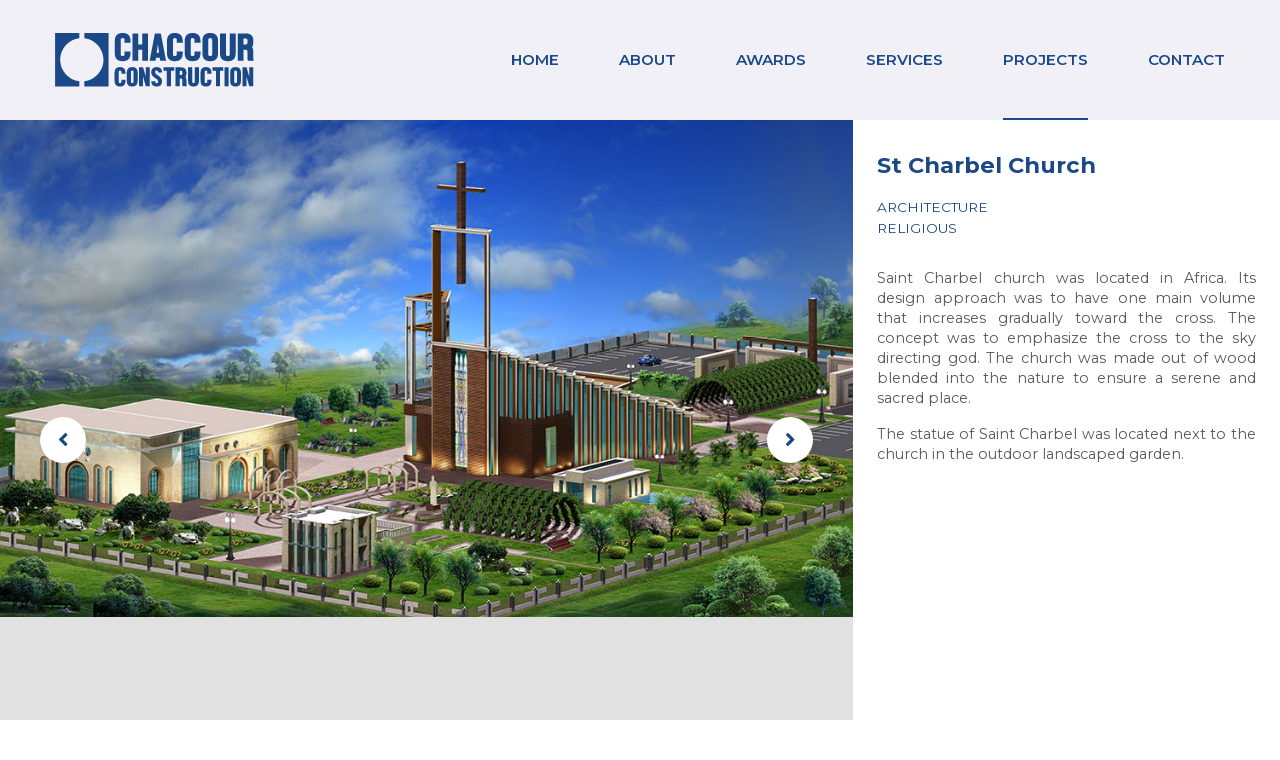

--- FILE ---
content_type: text/html; charset=UTF-8
request_url: https://chaccour-construction.com/details/st-charbel-church
body_size: 5029
content:
<!DOCTYPE html>
<!--[if IE 8]>        <html class="ie8"><![endif]-->
<!--[if IE 9]>        <html class="ie9"><![endif]-->
<!--[if (gt IE 9)|!(IE)]><!--><html><!--<![endif]-->
    <head>
        <meta http-equiv="Content-Type" content="text/html; charset=utf-8">
<meta http-equiv="Lang" content="en">
<meta http-equiv="X-UA-Compatible" content="IE=edge,chrome=1">
<meta name="viewport" content="width=device-width, initial-scale=1.0, maximum-scale=1.0, user-scalable=no">

<title>St Charbel Church</title>
<meta name="description" content="">
<meta name="keywords" content="">

<meta name="apple-mobile-web-app-capable" content="yes">
<meta name="apple-mobile-web-app-status-bar-style" content="black">

<meta property="og:type" content="article">
<meta property="og:title" content="St Charbel Church">
<meta property="og:site_name" content="Chaccour Construction - Architecture, Engineering and Construction Management firm focused on innovative design and combined consultancy services reflecting a renewed vision and aspiration.">
<meta property="og:url" content="https://chaccour-construction.com/details/st-charbel-church" >
<meta property="og:description" content="">
<meta property="og:image" content="https://chaccour-construction.commediafiles/articles/img-2019_07_11_15_59_01-5902.jpg">

<meta name="twitter:card" content="summary_large_image">
<meta name="twitter:url" content="https://chaccour-construction.com/details/st-charbel-church">
<meta name="twitter:title" content="St Charbel Church">
<meta name="twitter:description" content="">
<meta name="twitter:image" content="https://chaccour-construction.commediafiles/articles/img-2019_07_11_15_59_01-5902.jpg">

<meta name="backUrl" content="">
<meta name="format-detection" content="telephone=no">

<link rel='author' type='text/plain' href=''>
<link rel="sitemap" type="application/xml" title="Sitemap" href="/sitemap.xml">
<link rel="shortcut icon" type="image/x-icon" href="/images/favicon.ico">
<link rel="apple-touch-icon" href="/images/apple-touch-icon.png">

<link rel="stylesheet" href="/css/fontawesome-all.min.css">  
<link href="https://fonts.googleapis.com/css?family=Montserrat:400,600,700&display=swap" rel="stylesheet">

<!-- Global site tag (gtag.js) - Google Analytics -->
<script async src="https://www.googletagmanager.com/gtag/js?id=UA-148366299-1"></script>
<script>
  window.dataLayer = window.dataLayer || [];
  function gtag(){dataLayer.push(arguments);}
  gtag('js', new Date());
 
  gtag('config', 'UA-148366299-1');
</script>

        <link rel="stylesheet" href="/css/bootstrap.min.css">
        <link rel="stylesheet" href="/css/jquery.fancybox.css">
        <link rel="stylesheet" href="/css/aos.css">
        <link rel="stylesheet" href="/css/flexslider.css">
        <link rel="stylesheet" href="/css/styles-en.css">
        <link rel="stylesheet" href="/css/queries-en.css">
        <!--[if IE 9]>
        <link rel="stylesheet" href="/css/bootstrap-ie9.min.css">
        <![endif]-->
    </head>
    <body> 
        <div id="siteHolder">
            <div class="header">
    <div class="container clearfix">
        <a href="/home" class="main-logo">
            <svg version="1.1" id="Layer_1" xmlns="http://www.w3.org/2000/svg" xmlns:xlink="http://www.w3.org/1999/xlink" x="0px" y="0px" width="200px" height="54px" viewBox="0 0 222 60" enable-background="new 0 0 222 60" xml:space="preserve"><path fill="#FFFFFF" d="M5.625,29.78c0-12.361,9.316-22.542,21.308-23.918v-5.79H0v59.416h26.934v-5.789                     C14.941,52.322,5.625,42.141,5.625,29.78" /><path fill="#FFFFFF" d="M59.415,0.073H32.481v5.789C44.475,7.239,53.789,17.418,53.789,29.78c0,12.36-9.314,22.54-21.308,23.918                     v5.788h26.934V0.073z" /><path fill="#FFFFFF" d="M66.347,8.705C66.347,2.902,69.248,0,75.05,0c5.804,0,8.705,2.902,8.705,8.705v2.175h-6.528V7.833                     c0-1.45-0.726-2.176-2.177-2.176c-1.449,0-2.176,0.726-2.176,2.176v15.667c0,1.45,0.727,2.175,2.176,2.175                     c1.452,0,2.177-0.725,2.177-2.175v-3.046h6.528v2.176c0,5.802-2.901,8.702-8.705,8.702c-5.802,0-8.703-2.9-8.703-8.702V8.705z" /><polygon fill="#FFFFFF" points="85.931,0.435 92.458,0.435 92.458,12.838 96.811,12.838 96.811,0.435 103.338,0.435 103.338,30.9                      96.811,30.9 96.811,18.495 92.458,18.495 92.458,30.9 85.931,30.9 " /><path fill="#FFFFFF" d="M112.023,27.636l-0.479,3.265h-6.528l5.875-30.465h6.528l5.875,30.465h-6.527l-0.457-3.265H112.023z                     M115.527,21.978l-1.328-9.574l-1.37,9.574H115.527z" /><path fill="#FFFFFF" d="M124.35,8.705c0-5.802,2.9-8.705,8.703-8.705c5.804,0,8.703,2.902,8.703,8.705v2.175h-6.527V7.833                     c0-1.45-0.725-2.176-2.176-2.176c-1.45,0-2.176,0.726-2.176,2.176v15.667c0,1.45,0.726,2.175,2.176,2.175                     c1.451,0,2.176-0.725,2.176-2.175v-3.046h6.527v2.176c0,5.802-2.899,8.702-8.703,8.702c-5.803,0-8.703-2.9-8.703-8.702V8.705z" /><path fill="#FFFFFF" d="M144.066,8.705c0-5.802,2.901-8.705,8.704-8.705s8.703,2.902,8.703,8.705v2.175h-6.527V7.833                     c0-1.45-0.725-2.176-2.176-2.176c-1.45,0-2.177,0.726-2.177,2.176v15.667c0,1.45,0.727,2.175,2.177,2.175                     c1.451,0,2.176-0.725,2.176-2.175v-3.046h6.527v2.176c0,5.802-2.9,8.702-8.703,8.702s-8.704-2.9-8.704-8.702V8.705z" /><path fill="#FFFFFF" d="M163.65,8.704c0-5.801,2.9-8.704,8.703-8.704s8.703,2.902,8.703,8.704v13.927c0,5.802-2.9,8.702-8.703,8.702                     s-8.703-2.9-8.703-8.702V8.704z M170.178,23.501c0,1.451,0.726,2.175,2.176,2.175c1.451,0,2.176-0.725,2.176-2.175V7.833                     c0-1.449-0.725-2.175-2.176-2.175c-1.45,0-2.176,0.726-2.176,2.175V23.501z" /><path fill="#FFFFFF" d="M183.234,0.435h6.528v23.066c0,1.45,0.726,2.176,2.176,2.176c1.451,0,2.176-0.726,2.176-2.176V0.435h6.528                     v22.196c0,5.802-2.901,8.704-8.704,8.704c-5.802,0-8.704-2.902-8.704-8.704V0.435z" /><path fill="#FFFFFF" d="M209.346,18.496v12.402h-6.527V0.435h8.703c5.803,0,8.704,2.611,8.704,7.833v2.395                     c0,2.088-0.464,3.756-1.392,5.004c0.928,1.248,1.392,2.917,1.392,5.004v6.964c0,1.16,0.22,2.248,0.653,3.263h-6.528                     c-0.435-1.015-0.652-2.103-0.652-3.263v-6.964c0-1.449-0.726-2.175-2.177-2.175H209.346z M211.521,12.839                     c1.451,0,2.177-0.726,2.177-2.176V8.268c0-1.449-0.726-2.174-2.177-2.174h-2.176v6.745H211.521z" /><path fill="#FFFFFF" d="M66.12,43.867c0-4.019,2.008-6.025,6.025-6.025c4.018,0,6.027,2.007,6.027,6.025v1.507h-4.521v-2.11                     c0-1.004-0.501-1.507-1.506-1.507c-1.004,0-1.506,0.503-1.506,1.507v10.846c0,1.005,0.501,1.508,1.506,1.508                     c1.005,0,1.506-0.503,1.506-1.508V52h4.521v1.507c0,4.018-2.009,6.025-6.027,6.025c-4.017,0-6.025-2.008-6.025-6.025V43.867z" /><path fill="#FFFFFF" d="M79.677,43.867c0-4.017,2.009-6.027,6.025-6.027c4.018,0,6.026,2.011,6.026,6.027v9.64                     c0,4.018-2.008,6.025-6.026,6.025c-4.017,0-6.025-2.008-6.025-6.025V43.867z M84.196,54.109c0,1.003,0.501,1.508,1.506,1.508                     s1.507-0.505,1.507-1.508V43.264c0-1.004-0.502-1.507-1.507-1.507s-1.506,0.503-1.506,1.507V54.109z" /><polygon fill="#FFFFFF" points="97.754,59.231 93.234,59.231 93.234,38.143 97.754,38.143 100.767,48.686 100.767,38.143                      105.286,38.143 105.286,59.231 100.767,59.231 97.754,48.686 " /><path fill="#FFFFFF" d="M109.368,48.688c-1.696-1.507-2.545-3.114-2.545-4.82c0-4.019,2.007-6.027,6.026-6.027                           c4.018,0,6.027,2.009,6.027,6.027h-4.521c0.1-1.157-0.232-1.88-0.995-2.178c-0.763-0.297-1.425-0.083-1.987,0.641                        c-0.714,1.627,0.279,3.243,2.982,4.851c0.753,0.502,1.41,1.003,1.974,1.507c1.696,1.505,2.547,3.112,2.547,4.819                       c0,4.018-2.01,6.025-6.027,6.025c-4.019,0-6.026-2.008-6.026-6.025h4.52c-0.102,1.154,0.23,1.88,0.993,2.177                     c0.764,0.298,1.427,0.083,1.989-0.64c0.713-1.627-0.281-3.244-2.982-4.852C110.59,49.69,109.93,49.189,109.368,48.688" /><polygon fill="#FFFFFF" points="120.412,38.143 132.463,38.143 132.463,42.058 128.697,42.058 128.697,59.231 124.178,59.231                      124.178,42.058 120.412,42.058 " /><path fill="#FFFFFF" d="M138.365,50.644v8.588h-4.519V38.143h6.024c4.019,0,6.026,1.808,6.026,5.424v1.657                             c0,1.444-0.321,2.6-0.965,3.464c0.644,0.863,0.965,2.018,0.965,3.463v4.821c0,0.803,0.151,1.556,0.452,2.26h-4.52                        c-0.302-0.704-0.451-1.457-0.451-2.26V52.15c0-1.002-0.503-1.507-1.508-1.507H138.365z M139.871,46.729                       c1.005,0,1.508-0.503,1.508-1.505v-1.657c0-1.007-0.503-1.507-1.508-1.507h-1.506v4.669H139.871z" /><path fill="#FFFFFF" d="M147.743,38.143h4.52v15.967c0,1.003,0.501,1.508,1.506,1.508s1.507-0.505,1.507-1.508V38.143h4.52v15.364                      c0,4.016-2.01,6.025-6.026,6.025s-6.025-2.01-6.025-6.025V38.143z" /><path fill="#FFFFFF" d="M161.641,43.867c0-4.019,2.008-6.025,6.024-6.025c4.018,0,6.026,2.007,6.026,6.025v1.507h-4.52v-2.11                     c0-1.004-0.502-1.507-1.507-1.507c-1.004,0-1.506,0.503-1.506,1.507v10.846c0,1.005,0.502,1.508,1.506,1.508                      c1.005,0,1.507-0.503,1.507-1.508V52h4.52v1.507c0,4.018-2.009,6.025-6.026,6.025c-4.017,0-6.024-2.008-6.024-6.025V43.867z" /><polygon fill="#FFFFFF" points="174.92,38.143 186.972,38.143 186.972,42.058 183.205,42.058 183.205,59.231 178.686,59.231                      178.686,42.058 174.92,42.058 " /><rect x="188.262" y="38.143" fill="#FFFFFF" width="4.52" height="21.089" /><path fill="#FFFFFF" d="M194.473,43.867c0-4.017,2.007-6.027,6.024-6.027c4.017,0,6.026,2.011,6.026,6.027v9.64                     c0,4.018-2.01,6.025-6.026,6.025c-4.018,0-6.024-2.008-6.024-6.025V43.867z M198.991,54.109c0,1.003,0.501,1.508,1.506,1.508                     c1.004,0,1.506-0.505,1.506-1.508V43.264c0-1.004-0.502-1.507-1.506-1.507c-1.005,0-1.506,0.503-1.506,1.507V54.109z" /><polygon fill="#FFFFFF" points="212.734,59.231 208.215,59.231 208.215,38.143 212.734,38.143 215.747,48.686 215.747,38.143                      220.267,38.143 220.267,59.231 215.747,59.231 212.734,48.686 " /></svg>
        </a>

        <nav class="main-menu">
            <div class="scroll">
                <ul>
                    <li><a href="/home" id="mnuHome">Home</a></li>
                    <li><a href="/about" id="mnuAbout">About</a></li>
                    <li><a href="/awards" id="mnuAwards">Awards</a></li>
                    <li><a href="/services" id="mnuServices">Services</a></li>
                    <li>
                        <a href="/listing/projects?listingType=projects" id="mnuProjects">Projects</a>
                        <ul class="sub-menu">
                            <li><a href="/listing/projects?listingType=portfolio">Portfolio</a></li>
                            <li><a href="/listing/projects?listingType=projects">Featured Projects</a></li>
                        </ul>
                    </li>                  
                    <li><a href="/contact" id="mnuContact">Contact</a></li>
                </ul>
                <div class="clearboth"></div>
            </div>
        </nav>

        <button class="btn-menu" onclick="togglePanel()"><i class="fas fa-bars"></i></button>
        <span class="overlay" onclick="togglePanel()"></span>
    </div>
</div>
<input type="hidden" id="hdnRootFldr" value="/">
<script src="https://www.google.com/recaptcha/api.js?render=6LdAD7kUAAAAAH1Fb9vmLfX8xB8YHC0uDIySXnrh"></script>

<script type="text/javascript">
    var recaptchaToken = {};
    window.onload =  function() {
        $('.captchaRequest').each(function (index, el) {
                console.log('el ',el);

                grecaptcha.ready(function () {
                    grecaptcha.execute('6LdAD7kUAAAAAH1Fb9vmLfX8xB8YHC0uDIySXnrh').then(function (token) {
                        console.log('el ',el.id);
                        recaptchaToken[el.id] = token;
                        $('#'+el.id).val(token);
                    });
                });
            }
        )
    }
</script>

            <!-- Details -->
            <div class="bg-white section-projects">
                <div class="row m-0">
                    <div class="col-lg-8 p-0">
                        <div class='gallery'><div class='flexslider'><ul class='slides'><li><a class='photo' href='/mediafiles/articles/img-2019_07_11_15_59_01-5902.jpg' data-fancybox='album'><img src='/mediafiles/articles/img-2019_07_11_15_59_01-5902.jpg' alt='' title=''></a></li><li><a class='photo' href='/mediafiles/articles/img-2019_07_11_15_58_52-1219.jpg' data-fancybox='album'><img src='/mediafiles/articles/img-2019_07_11_15_58_52-1219.jpg' alt='' title=''></a></li></ul></div></div>                    </div>


                    <div class="col-lg-4 p-lg-0">
                        <div class="p-lg-4 py-5 article-details">
                            <h1 class="title">St Charbel Church</h1>
                            <div class="category">Architecture</div>
                            <div class="category">Religious</div>
<!--                            <div class="other-info">--><!--</div>-->
                            <div class="details">
                                <p>Saint Charbel church was located in Africa. Its design approach was to have one main volume that increases gradually toward the cross. The concept was to emphasize the cross to the sky directing god. The church was made out of wood blended into the nature to ensure a serene and sacred place.</p>

<p>The statue of Saint Charbel was located next to the church in the outdoor landscaped garden.</p>                            </div>
                        </div>
                    </div>
                </div>
            </div>

            <!-- Other Projects -->
            <div class="bg-white pt-xl-5 py-4">
                <div class="container">
                    <h3 class="title text-primary mb-5">Other Projects</h3>
                    <div class='row listing projects'><div class='col-md-4 mb-5' data-aos='zoom-in' data-aos-duration='1000' data-aos-offset='200'><a href='/details/zahleh-church' class='holder'><span class='photo'><img src='/mediafiles/articles/img-2019_07_11_16_01_02-1858.jpg' alt='Zahleh Church' title='Zahleh Church'></span><span class='details'><span class='title'>Zahleh Church</span><span class='category'>Religious</span><span class='other-info'></span></span></div></a><div class='col-md-4 mb-5' data-aos='zoom-in' data-aos-duration='1000' data-aos-offset='200'><a href='/details/ain-saadeh-church' class='holder'><span class='photo'><img src='/mediafiles/articles/img-2019_07_11_15_56_53-5873.jpg' alt='Ain Saadeh Church' title='Ain Saadeh Church'></span><span class='details'><span class='title'>Ain Saadeh Church</span><span class='category'>Religious</span><span class='other-info'></span></span></div></a></div>                </div>
            </div>

            <div class="bg-light section-links" id="sectionLinks">
    <div class="container clearfix py-5 ">        
        <div class="menu">
            <a href="/home" id="ftHome">Home</a>
            <a href="/about" id="ftAbout">About</a>
            <a href="/awards" id="ftAwards">Awards</a>
            <a href="/services" id="ftServices">Services</a>
            <a href="/listing/projects?listingType=projects" id="ftProjects">Projects</a>
            <a href="/contact" id="ftContact">Contact</a>

            <div class="sub">
                <a href="/listing/projects?listingType=portfolio">Portfolio</a>
                <a href="/listing/projects?listingType=projects">Featured Projects</a>
            </div>
        </div>        
    </div>
</div>

<div class="bg-primary footer">
    <div class="container">
        <a href="javascript:;" class="btn-collapse">
            <span><i class="fas fa-caret-down"></i>Collapse Footer</span>
            <span><i class="fas fa-caret-up"></i>Expand Footer</span>            
        </a>

        <div class="copyrights">
            <img src="/images/small-logo.png " alt="Chaccour Construction">
            Chaccour Construction - Architecture, Engineering &amp; Construction Management 2019 &copy;
        </div>

        <div class="social">
            <a href="#" target="_blank" title="Follow us on Facebook"><i class="fab fa-facebook-f"></i></a>
            <a href="#" target="_blank" title="Follow us on Instagram"><i class="fab fa-instagram"></i></a>
        </div> 

        <a href="https://quakevision.com" target="_blank" class="qv">Handcrafted by Quakevision Digital Agency</a>
    </div>
</div>
        </div>

        <!-- Script -->
        <script src="/js/comlib/jquery.min.js"></script>
        <script src="/js/comlib/bootstrap.min.js"></script>
        <script src="/js/comlib/jquery.fancybox.min.js"></script>
        <script src="/js/comlib/imagesloaded.js"></script>
        <script src="/js/comlib/jquery.flexslider.js"></script>
        <script src="/js/comlib/aos.js"></script>
        <script src="/js/functions.js"></script>
        <script>    
            $(document).ready(function(){ 
                $('#mnuProjects, #ftProjects').addClass('selected');
            });
            $(window).on("load", function(){
                $('.gallery .flexslider').flexslider({
                    directionNav: true,
                    start: function(slider) {
                        $(slider).addClass('loaded') ;
                    }
                });
            });                         
        </script> 
    </body>
</html>


--- FILE ---
content_type: text/html; charset=utf-8
request_url: https://www.google.com/recaptcha/api2/anchor?ar=1&k=6LdAD7kUAAAAAH1Fb9vmLfX8xB8YHC0uDIySXnrh&co=aHR0cHM6Ly9jaGFjY291ci1jb25zdHJ1Y3Rpb24uY29tOjQ0Mw..&hl=en&v=PoyoqOPhxBO7pBk68S4YbpHZ&size=invisible&anchor-ms=20000&execute-ms=30000&cb=vqdmjettb81
body_size: 48763
content:
<!DOCTYPE HTML><html dir="ltr" lang="en"><head><meta http-equiv="Content-Type" content="text/html; charset=UTF-8">
<meta http-equiv="X-UA-Compatible" content="IE=edge">
<title>reCAPTCHA</title>
<style type="text/css">
/* cyrillic-ext */
@font-face {
  font-family: 'Roboto';
  font-style: normal;
  font-weight: 400;
  font-stretch: 100%;
  src: url(//fonts.gstatic.com/s/roboto/v48/KFO7CnqEu92Fr1ME7kSn66aGLdTylUAMa3GUBHMdazTgWw.woff2) format('woff2');
  unicode-range: U+0460-052F, U+1C80-1C8A, U+20B4, U+2DE0-2DFF, U+A640-A69F, U+FE2E-FE2F;
}
/* cyrillic */
@font-face {
  font-family: 'Roboto';
  font-style: normal;
  font-weight: 400;
  font-stretch: 100%;
  src: url(//fonts.gstatic.com/s/roboto/v48/KFO7CnqEu92Fr1ME7kSn66aGLdTylUAMa3iUBHMdazTgWw.woff2) format('woff2');
  unicode-range: U+0301, U+0400-045F, U+0490-0491, U+04B0-04B1, U+2116;
}
/* greek-ext */
@font-face {
  font-family: 'Roboto';
  font-style: normal;
  font-weight: 400;
  font-stretch: 100%;
  src: url(//fonts.gstatic.com/s/roboto/v48/KFO7CnqEu92Fr1ME7kSn66aGLdTylUAMa3CUBHMdazTgWw.woff2) format('woff2');
  unicode-range: U+1F00-1FFF;
}
/* greek */
@font-face {
  font-family: 'Roboto';
  font-style: normal;
  font-weight: 400;
  font-stretch: 100%;
  src: url(//fonts.gstatic.com/s/roboto/v48/KFO7CnqEu92Fr1ME7kSn66aGLdTylUAMa3-UBHMdazTgWw.woff2) format('woff2');
  unicode-range: U+0370-0377, U+037A-037F, U+0384-038A, U+038C, U+038E-03A1, U+03A3-03FF;
}
/* math */
@font-face {
  font-family: 'Roboto';
  font-style: normal;
  font-weight: 400;
  font-stretch: 100%;
  src: url(//fonts.gstatic.com/s/roboto/v48/KFO7CnqEu92Fr1ME7kSn66aGLdTylUAMawCUBHMdazTgWw.woff2) format('woff2');
  unicode-range: U+0302-0303, U+0305, U+0307-0308, U+0310, U+0312, U+0315, U+031A, U+0326-0327, U+032C, U+032F-0330, U+0332-0333, U+0338, U+033A, U+0346, U+034D, U+0391-03A1, U+03A3-03A9, U+03B1-03C9, U+03D1, U+03D5-03D6, U+03F0-03F1, U+03F4-03F5, U+2016-2017, U+2034-2038, U+203C, U+2040, U+2043, U+2047, U+2050, U+2057, U+205F, U+2070-2071, U+2074-208E, U+2090-209C, U+20D0-20DC, U+20E1, U+20E5-20EF, U+2100-2112, U+2114-2115, U+2117-2121, U+2123-214F, U+2190, U+2192, U+2194-21AE, U+21B0-21E5, U+21F1-21F2, U+21F4-2211, U+2213-2214, U+2216-22FF, U+2308-230B, U+2310, U+2319, U+231C-2321, U+2336-237A, U+237C, U+2395, U+239B-23B7, U+23D0, U+23DC-23E1, U+2474-2475, U+25AF, U+25B3, U+25B7, U+25BD, U+25C1, U+25CA, U+25CC, U+25FB, U+266D-266F, U+27C0-27FF, U+2900-2AFF, U+2B0E-2B11, U+2B30-2B4C, U+2BFE, U+3030, U+FF5B, U+FF5D, U+1D400-1D7FF, U+1EE00-1EEFF;
}
/* symbols */
@font-face {
  font-family: 'Roboto';
  font-style: normal;
  font-weight: 400;
  font-stretch: 100%;
  src: url(//fonts.gstatic.com/s/roboto/v48/KFO7CnqEu92Fr1ME7kSn66aGLdTylUAMaxKUBHMdazTgWw.woff2) format('woff2');
  unicode-range: U+0001-000C, U+000E-001F, U+007F-009F, U+20DD-20E0, U+20E2-20E4, U+2150-218F, U+2190, U+2192, U+2194-2199, U+21AF, U+21E6-21F0, U+21F3, U+2218-2219, U+2299, U+22C4-22C6, U+2300-243F, U+2440-244A, U+2460-24FF, U+25A0-27BF, U+2800-28FF, U+2921-2922, U+2981, U+29BF, U+29EB, U+2B00-2BFF, U+4DC0-4DFF, U+FFF9-FFFB, U+10140-1018E, U+10190-1019C, U+101A0, U+101D0-101FD, U+102E0-102FB, U+10E60-10E7E, U+1D2C0-1D2D3, U+1D2E0-1D37F, U+1F000-1F0FF, U+1F100-1F1AD, U+1F1E6-1F1FF, U+1F30D-1F30F, U+1F315, U+1F31C, U+1F31E, U+1F320-1F32C, U+1F336, U+1F378, U+1F37D, U+1F382, U+1F393-1F39F, U+1F3A7-1F3A8, U+1F3AC-1F3AF, U+1F3C2, U+1F3C4-1F3C6, U+1F3CA-1F3CE, U+1F3D4-1F3E0, U+1F3ED, U+1F3F1-1F3F3, U+1F3F5-1F3F7, U+1F408, U+1F415, U+1F41F, U+1F426, U+1F43F, U+1F441-1F442, U+1F444, U+1F446-1F449, U+1F44C-1F44E, U+1F453, U+1F46A, U+1F47D, U+1F4A3, U+1F4B0, U+1F4B3, U+1F4B9, U+1F4BB, U+1F4BF, U+1F4C8-1F4CB, U+1F4D6, U+1F4DA, U+1F4DF, U+1F4E3-1F4E6, U+1F4EA-1F4ED, U+1F4F7, U+1F4F9-1F4FB, U+1F4FD-1F4FE, U+1F503, U+1F507-1F50B, U+1F50D, U+1F512-1F513, U+1F53E-1F54A, U+1F54F-1F5FA, U+1F610, U+1F650-1F67F, U+1F687, U+1F68D, U+1F691, U+1F694, U+1F698, U+1F6AD, U+1F6B2, U+1F6B9-1F6BA, U+1F6BC, U+1F6C6-1F6CF, U+1F6D3-1F6D7, U+1F6E0-1F6EA, U+1F6F0-1F6F3, U+1F6F7-1F6FC, U+1F700-1F7FF, U+1F800-1F80B, U+1F810-1F847, U+1F850-1F859, U+1F860-1F887, U+1F890-1F8AD, U+1F8B0-1F8BB, U+1F8C0-1F8C1, U+1F900-1F90B, U+1F93B, U+1F946, U+1F984, U+1F996, U+1F9E9, U+1FA00-1FA6F, U+1FA70-1FA7C, U+1FA80-1FA89, U+1FA8F-1FAC6, U+1FACE-1FADC, U+1FADF-1FAE9, U+1FAF0-1FAF8, U+1FB00-1FBFF;
}
/* vietnamese */
@font-face {
  font-family: 'Roboto';
  font-style: normal;
  font-weight: 400;
  font-stretch: 100%;
  src: url(//fonts.gstatic.com/s/roboto/v48/KFO7CnqEu92Fr1ME7kSn66aGLdTylUAMa3OUBHMdazTgWw.woff2) format('woff2');
  unicode-range: U+0102-0103, U+0110-0111, U+0128-0129, U+0168-0169, U+01A0-01A1, U+01AF-01B0, U+0300-0301, U+0303-0304, U+0308-0309, U+0323, U+0329, U+1EA0-1EF9, U+20AB;
}
/* latin-ext */
@font-face {
  font-family: 'Roboto';
  font-style: normal;
  font-weight: 400;
  font-stretch: 100%;
  src: url(//fonts.gstatic.com/s/roboto/v48/KFO7CnqEu92Fr1ME7kSn66aGLdTylUAMa3KUBHMdazTgWw.woff2) format('woff2');
  unicode-range: U+0100-02BA, U+02BD-02C5, U+02C7-02CC, U+02CE-02D7, U+02DD-02FF, U+0304, U+0308, U+0329, U+1D00-1DBF, U+1E00-1E9F, U+1EF2-1EFF, U+2020, U+20A0-20AB, U+20AD-20C0, U+2113, U+2C60-2C7F, U+A720-A7FF;
}
/* latin */
@font-face {
  font-family: 'Roboto';
  font-style: normal;
  font-weight: 400;
  font-stretch: 100%;
  src: url(//fonts.gstatic.com/s/roboto/v48/KFO7CnqEu92Fr1ME7kSn66aGLdTylUAMa3yUBHMdazQ.woff2) format('woff2');
  unicode-range: U+0000-00FF, U+0131, U+0152-0153, U+02BB-02BC, U+02C6, U+02DA, U+02DC, U+0304, U+0308, U+0329, U+2000-206F, U+20AC, U+2122, U+2191, U+2193, U+2212, U+2215, U+FEFF, U+FFFD;
}
/* cyrillic-ext */
@font-face {
  font-family: 'Roboto';
  font-style: normal;
  font-weight: 500;
  font-stretch: 100%;
  src: url(//fonts.gstatic.com/s/roboto/v48/KFO7CnqEu92Fr1ME7kSn66aGLdTylUAMa3GUBHMdazTgWw.woff2) format('woff2');
  unicode-range: U+0460-052F, U+1C80-1C8A, U+20B4, U+2DE0-2DFF, U+A640-A69F, U+FE2E-FE2F;
}
/* cyrillic */
@font-face {
  font-family: 'Roboto';
  font-style: normal;
  font-weight: 500;
  font-stretch: 100%;
  src: url(//fonts.gstatic.com/s/roboto/v48/KFO7CnqEu92Fr1ME7kSn66aGLdTylUAMa3iUBHMdazTgWw.woff2) format('woff2');
  unicode-range: U+0301, U+0400-045F, U+0490-0491, U+04B0-04B1, U+2116;
}
/* greek-ext */
@font-face {
  font-family: 'Roboto';
  font-style: normal;
  font-weight: 500;
  font-stretch: 100%;
  src: url(//fonts.gstatic.com/s/roboto/v48/KFO7CnqEu92Fr1ME7kSn66aGLdTylUAMa3CUBHMdazTgWw.woff2) format('woff2');
  unicode-range: U+1F00-1FFF;
}
/* greek */
@font-face {
  font-family: 'Roboto';
  font-style: normal;
  font-weight: 500;
  font-stretch: 100%;
  src: url(//fonts.gstatic.com/s/roboto/v48/KFO7CnqEu92Fr1ME7kSn66aGLdTylUAMa3-UBHMdazTgWw.woff2) format('woff2');
  unicode-range: U+0370-0377, U+037A-037F, U+0384-038A, U+038C, U+038E-03A1, U+03A3-03FF;
}
/* math */
@font-face {
  font-family: 'Roboto';
  font-style: normal;
  font-weight: 500;
  font-stretch: 100%;
  src: url(//fonts.gstatic.com/s/roboto/v48/KFO7CnqEu92Fr1ME7kSn66aGLdTylUAMawCUBHMdazTgWw.woff2) format('woff2');
  unicode-range: U+0302-0303, U+0305, U+0307-0308, U+0310, U+0312, U+0315, U+031A, U+0326-0327, U+032C, U+032F-0330, U+0332-0333, U+0338, U+033A, U+0346, U+034D, U+0391-03A1, U+03A3-03A9, U+03B1-03C9, U+03D1, U+03D5-03D6, U+03F0-03F1, U+03F4-03F5, U+2016-2017, U+2034-2038, U+203C, U+2040, U+2043, U+2047, U+2050, U+2057, U+205F, U+2070-2071, U+2074-208E, U+2090-209C, U+20D0-20DC, U+20E1, U+20E5-20EF, U+2100-2112, U+2114-2115, U+2117-2121, U+2123-214F, U+2190, U+2192, U+2194-21AE, U+21B0-21E5, U+21F1-21F2, U+21F4-2211, U+2213-2214, U+2216-22FF, U+2308-230B, U+2310, U+2319, U+231C-2321, U+2336-237A, U+237C, U+2395, U+239B-23B7, U+23D0, U+23DC-23E1, U+2474-2475, U+25AF, U+25B3, U+25B7, U+25BD, U+25C1, U+25CA, U+25CC, U+25FB, U+266D-266F, U+27C0-27FF, U+2900-2AFF, U+2B0E-2B11, U+2B30-2B4C, U+2BFE, U+3030, U+FF5B, U+FF5D, U+1D400-1D7FF, U+1EE00-1EEFF;
}
/* symbols */
@font-face {
  font-family: 'Roboto';
  font-style: normal;
  font-weight: 500;
  font-stretch: 100%;
  src: url(//fonts.gstatic.com/s/roboto/v48/KFO7CnqEu92Fr1ME7kSn66aGLdTylUAMaxKUBHMdazTgWw.woff2) format('woff2');
  unicode-range: U+0001-000C, U+000E-001F, U+007F-009F, U+20DD-20E0, U+20E2-20E4, U+2150-218F, U+2190, U+2192, U+2194-2199, U+21AF, U+21E6-21F0, U+21F3, U+2218-2219, U+2299, U+22C4-22C6, U+2300-243F, U+2440-244A, U+2460-24FF, U+25A0-27BF, U+2800-28FF, U+2921-2922, U+2981, U+29BF, U+29EB, U+2B00-2BFF, U+4DC0-4DFF, U+FFF9-FFFB, U+10140-1018E, U+10190-1019C, U+101A0, U+101D0-101FD, U+102E0-102FB, U+10E60-10E7E, U+1D2C0-1D2D3, U+1D2E0-1D37F, U+1F000-1F0FF, U+1F100-1F1AD, U+1F1E6-1F1FF, U+1F30D-1F30F, U+1F315, U+1F31C, U+1F31E, U+1F320-1F32C, U+1F336, U+1F378, U+1F37D, U+1F382, U+1F393-1F39F, U+1F3A7-1F3A8, U+1F3AC-1F3AF, U+1F3C2, U+1F3C4-1F3C6, U+1F3CA-1F3CE, U+1F3D4-1F3E0, U+1F3ED, U+1F3F1-1F3F3, U+1F3F5-1F3F7, U+1F408, U+1F415, U+1F41F, U+1F426, U+1F43F, U+1F441-1F442, U+1F444, U+1F446-1F449, U+1F44C-1F44E, U+1F453, U+1F46A, U+1F47D, U+1F4A3, U+1F4B0, U+1F4B3, U+1F4B9, U+1F4BB, U+1F4BF, U+1F4C8-1F4CB, U+1F4D6, U+1F4DA, U+1F4DF, U+1F4E3-1F4E6, U+1F4EA-1F4ED, U+1F4F7, U+1F4F9-1F4FB, U+1F4FD-1F4FE, U+1F503, U+1F507-1F50B, U+1F50D, U+1F512-1F513, U+1F53E-1F54A, U+1F54F-1F5FA, U+1F610, U+1F650-1F67F, U+1F687, U+1F68D, U+1F691, U+1F694, U+1F698, U+1F6AD, U+1F6B2, U+1F6B9-1F6BA, U+1F6BC, U+1F6C6-1F6CF, U+1F6D3-1F6D7, U+1F6E0-1F6EA, U+1F6F0-1F6F3, U+1F6F7-1F6FC, U+1F700-1F7FF, U+1F800-1F80B, U+1F810-1F847, U+1F850-1F859, U+1F860-1F887, U+1F890-1F8AD, U+1F8B0-1F8BB, U+1F8C0-1F8C1, U+1F900-1F90B, U+1F93B, U+1F946, U+1F984, U+1F996, U+1F9E9, U+1FA00-1FA6F, U+1FA70-1FA7C, U+1FA80-1FA89, U+1FA8F-1FAC6, U+1FACE-1FADC, U+1FADF-1FAE9, U+1FAF0-1FAF8, U+1FB00-1FBFF;
}
/* vietnamese */
@font-face {
  font-family: 'Roboto';
  font-style: normal;
  font-weight: 500;
  font-stretch: 100%;
  src: url(//fonts.gstatic.com/s/roboto/v48/KFO7CnqEu92Fr1ME7kSn66aGLdTylUAMa3OUBHMdazTgWw.woff2) format('woff2');
  unicode-range: U+0102-0103, U+0110-0111, U+0128-0129, U+0168-0169, U+01A0-01A1, U+01AF-01B0, U+0300-0301, U+0303-0304, U+0308-0309, U+0323, U+0329, U+1EA0-1EF9, U+20AB;
}
/* latin-ext */
@font-face {
  font-family: 'Roboto';
  font-style: normal;
  font-weight: 500;
  font-stretch: 100%;
  src: url(//fonts.gstatic.com/s/roboto/v48/KFO7CnqEu92Fr1ME7kSn66aGLdTylUAMa3KUBHMdazTgWw.woff2) format('woff2');
  unicode-range: U+0100-02BA, U+02BD-02C5, U+02C7-02CC, U+02CE-02D7, U+02DD-02FF, U+0304, U+0308, U+0329, U+1D00-1DBF, U+1E00-1E9F, U+1EF2-1EFF, U+2020, U+20A0-20AB, U+20AD-20C0, U+2113, U+2C60-2C7F, U+A720-A7FF;
}
/* latin */
@font-face {
  font-family: 'Roboto';
  font-style: normal;
  font-weight: 500;
  font-stretch: 100%;
  src: url(//fonts.gstatic.com/s/roboto/v48/KFO7CnqEu92Fr1ME7kSn66aGLdTylUAMa3yUBHMdazQ.woff2) format('woff2');
  unicode-range: U+0000-00FF, U+0131, U+0152-0153, U+02BB-02BC, U+02C6, U+02DA, U+02DC, U+0304, U+0308, U+0329, U+2000-206F, U+20AC, U+2122, U+2191, U+2193, U+2212, U+2215, U+FEFF, U+FFFD;
}
/* cyrillic-ext */
@font-face {
  font-family: 'Roboto';
  font-style: normal;
  font-weight: 900;
  font-stretch: 100%;
  src: url(//fonts.gstatic.com/s/roboto/v48/KFO7CnqEu92Fr1ME7kSn66aGLdTylUAMa3GUBHMdazTgWw.woff2) format('woff2');
  unicode-range: U+0460-052F, U+1C80-1C8A, U+20B4, U+2DE0-2DFF, U+A640-A69F, U+FE2E-FE2F;
}
/* cyrillic */
@font-face {
  font-family: 'Roboto';
  font-style: normal;
  font-weight: 900;
  font-stretch: 100%;
  src: url(//fonts.gstatic.com/s/roboto/v48/KFO7CnqEu92Fr1ME7kSn66aGLdTylUAMa3iUBHMdazTgWw.woff2) format('woff2');
  unicode-range: U+0301, U+0400-045F, U+0490-0491, U+04B0-04B1, U+2116;
}
/* greek-ext */
@font-face {
  font-family: 'Roboto';
  font-style: normal;
  font-weight: 900;
  font-stretch: 100%;
  src: url(//fonts.gstatic.com/s/roboto/v48/KFO7CnqEu92Fr1ME7kSn66aGLdTylUAMa3CUBHMdazTgWw.woff2) format('woff2');
  unicode-range: U+1F00-1FFF;
}
/* greek */
@font-face {
  font-family: 'Roboto';
  font-style: normal;
  font-weight: 900;
  font-stretch: 100%;
  src: url(//fonts.gstatic.com/s/roboto/v48/KFO7CnqEu92Fr1ME7kSn66aGLdTylUAMa3-UBHMdazTgWw.woff2) format('woff2');
  unicode-range: U+0370-0377, U+037A-037F, U+0384-038A, U+038C, U+038E-03A1, U+03A3-03FF;
}
/* math */
@font-face {
  font-family: 'Roboto';
  font-style: normal;
  font-weight: 900;
  font-stretch: 100%;
  src: url(//fonts.gstatic.com/s/roboto/v48/KFO7CnqEu92Fr1ME7kSn66aGLdTylUAMawCUBHMdazTgWw.woff2) format('woff2');
  unicode-range: U+0302-0303, U+0305, U+0307-0308, U+0310, U+0312, U+0315, U+031A, U+0326-0327, U+032C, U+032F-0330, U+0332-0333, U+0338, U+033A, U+0346, U+034D, U+0391-03A1, U+03A3-03A9, U+03B1-03C9, U+03D1, U+03D5-03D6, U+03F0-03F1, U+03F4-03F5, U+2016-2017, U+2034-2038, U+203C, U+2040, U+2043, U+2047, U+2050, U+2057, U+205F, U+2070-2071, U+2074-208E, U+2090-209C, U+20D0-20DC, U+20E1, U+20E5-20EF, U+2100-2112, U+2114-2115, U+2117-2121, U+2123-214F, U+2190, U+2192, U+2194-21AE, U+21B0-21E5, U+21F1-21F2, U+21F4-2211, U+2213-2214, U+2216-22FF, U+2308-230B, U+2310, U+2319, U+231C-2321, U+2336-237A, U+237C, U+2395, U+239B-23B7, U+23D0, U+23DC-23E1, U+2474-2475, U+25AF, U+25B3, U+25B7, U+25BD, U+25C1, U+25CA, U+25CC, U+25FB, U+266D-266F, U+27C0-27FF, U+2900-2AFF, U+2B0E-2B11, U+2B30-2B4C, U+2BFE, U+3030, U+FF5B, U+FF5D, U+1D400-1D7FF, U+1EE00-1EEFF;
}
/* symbols */
@font-face {
  font-family: 'Roboto';
  font-style: normal;
  font-weight: 900;
  font-stretch: 100%;
  src: url(//fonts.gstatic.com/s/roboto/v48/KFO7CnqEu92Fr1ME7kSn66aGLdTylUAMaxKUBHMdazTgWw.woff2) format('woff2');
  unicode-range: U+0001-000C, U+000E-001F, U+007F-009F, U+20DD-20E0, U+20E2-20E4, U+2150-218F, U+2190, U+2192, U+2194-2199, U+21AF, U+21E6-21F0, U+21F3, U+2218-2219, U+2299, U+22C4-22C6, U+2300-243F, U+2440-244A, U+2460-24FF, U+25A0-27BF, U+2800-28FF, U+2921-2922, U+2981, U+29BF, U+29EB, U+2B00-2BFF, U+4DC0-4DFF, U+FFF9-FFFB, U+10140-1018E, U+10190-1019C, U+101A0, U+101D0-101FD, U+102E0-102FB, U+10E60-10E7E, U+1D2C0-1D2D3, U+1D2E0-1D37F, U+1F000-1F0FF, U+1F100-1F1AD, U+1F1E6-1F1FF, U+1F30D-1F30F, U+1F315, U+1F31C, U+1F31E, U+1F320-1F32C, U+1F336, U+1F378, U+1F37D, U+1F382, U+1F393-1F39F, U+1F3A7-1F3A8, U+1F3AC-1F3AF, U+1F3C2, U+1F3C4-1F3C6, U+1F3CA-1F3CE, U+1F3D4-1F3E0, U+1F3ED, U+1F3F1-1F3F3, U+1F3F5-1F3F7, U+1F408, U+1F415, U+1F41F, U+1F426, U+1F43F, U+1F441-1F442, U+1F444, U+1F446-1F449, U+1F44C-1F44E, U+1F453, U+1F46A, U+1F47D, U+1F4A3, U+1F4B0, U+1F4B3, U+1F4B9, U+1F4BB, U+1F4BF, U+1F4C8-1F4CB, U+1F4D6, U+1F4DA, U+1F4DF, U+1F4E3-1F4E6, U+1F4EA-1F4ED, U+1F4F7, U+1F4F9-1F4FB, U+1F4FD-1F4FE, U+1F503, U+1F507-1F50B, U+1F50D, U+1F512-1F513, U+1F53E-1F54A, U+1F54F-1F5FA, U+1F610, U+1F650-1F67F, U+1F687, U+1F68D, U+1F691, U+1F694, U+1F698, U+1F6AD, U+1F6B2, U+1F6B9-1F6BA, U+1F6BC, U+1F6C6-1F6CF, U+1F6D3-1F6D7, U+1F6E0-1F6EA, U+1F6F0-1F6F3, U+1F6F7-1F6FC, U+1F700-1F7FF, U+1F800-1F80B, U+1F810-1F847, U+1F850-1F859, U+1F860-1F887, U+1F890-1F8AD, U+1F8B0-1F8BB, U+1F8C0-1F8C1, U+1F900-1F90B, U+1F93B, U+1F946, U+1F984, U+1F996, U+1F9E9, U+1FA00-1FA6F, U+1FA70-1FA7C, U+1FA80-1FA89, U+1FA8F-1FAC6, U+1FACE-1FADC, U+1FADF-1FAE9, U+1FAF0-1FAF8, U+1FB00-1FBFF;
}
/* vietnamese */
@font-face {
  font-family: 'Roboto';
  font-style: normal;
  font-weight: 900;
  font-stretch: 100%;
  src: url(//fonts.gstatic.com/s/roboto/v48/KFO7CnqEu92Fr1ME7kSn66aGLdTylUAMa3OUBHMdazTgWw.woff2) format('woff2');
  unicode-range: U+0102-0103, U+0110-0111, U+0128-0129, U+0168-0169, U+01A0-01A1, U+01AF-01B0, U+0300-0301, U+0303-0304, U+0308-0309, U+0323, U+0329, U+1EA0-1EF9, U+20AB;
}
/* latin-ext */
@font-face {
  font-family: 'Roboto';
  font-style: normal;
  font-weight: 900;
  font-stretch: 100%;
  src: url(//fonts.gstatic.com/s/roboto/v48/KFO7CnqEu92Fr1ME7kSn66aGLdTylUAMa3KUBHMdazTgWw.woff2) format('woff2');
  unicode-range: U+0100-02BA, U+02BD-02C5, U+02C7-02CC, U+02CE-02D7, U+02DD-02FF, U+0304, U+0308, U+0329, U+1D00-1DBF, U+1E00-1E9F, U+1EF2-1EFF, U+2020, U+20A0-20AB, U+20AD-20C0, U+2113, U+2C60-2C7F, U+A720-A7FF;
}
/* latin */
@font-face {
  font-family: 'Roboto';
  font-style: normal;
  font-weight: 900;
  font-stretch: 100%;
  src: url(//fonts.gstatic.com/s/roboto/v48/KFO7CnqEu92Fr1ME7kSn66aGLdTylUAMa3yUBHMdazQ.woff2) format('woff2');
  unicode-range: U+0000-00FF, U+0131, U+0152-0153, U+02BB-02BC, U+02C6, U+02DA, U+02DC, U+0304, U+0308, U+0329, U+2000-206F, U+20AC, U+2122, U+2191, U+2193, U+2212, U+2215, U+FEFF, U+FFFD;
}

</style>
<link rel="stylesheet" type="text/css" href="https://www.gstatic.com/recaptcha/releases/PoyoqOPhxBO7pBk68S4YbpHZ/styles__ltr.css">
<script nonce="1KrEtY2INzLw5RAx4Zk5dw" type="text/javascript">window['__recaptcha_api'] = 'https://www.google.com/recaptcha/api2/';</script>
<script type="text/javascript" src="https://www.gstatic.com/recaptcha/releases/PoyoqOPhxBO7pBk68S4YbpHZ/recaptcha__en.js" nonce="1KrEtY2INzLw5RAx4Zk5dw">
      
    </script></head>
<body><div id="rc-anchor-alert" class="rc-anchor-alert"></div>
<input type="hidden" id="recaptcha-token" value="[base64]">
<script type="text/javascript" nonce="1KrEtY2INzLw5RAx4Zk5dw">
      recaptcha.anchor.Main.init("[\x22ainput\x22,[\x22bgdata\x22,\x22\x22,\[base64]/[base64]/[base64]/ZyhXLGgpOnEoW04sMjEsbF0sVywwKSxoKSxmYWxzZSxmYWxzZSl9Y2F0Y2goayl7RygzNTgsVyk/[base64]/[base64]/[base64]/[base64]/[base64]/[base64]/[base64]/bmV3IEJbT10oRFswXSk6dz09Mj9uZXcgQltPXShEWzBdLERbMV0pOnc9PTM/bmV3IEJbT10oRFswXSxEWzFdLERbMl0pOnc9PTQ/[base64]/[base64]/[base64]/[base64]/[base64]\\u003d\x22,\[base64]\x22,\x22wrTCszzDijhrCsKsw6/DjsK6wrJ2GDjDvw/DpMKFwpRnwo4lw6Vgwq8iwpsmQhDCtTtLZjc7GsKKTETDksO3KUTCm3MbAF5yw44JwqDCoiE+wrIUEQHCpTVhw5HDuTVmw5jDl1HDjxIGPsOnw4fDhmU/[base64]/Cn8KXBMOkPsKHw4J5Q0fCpA3Clkpnwqx6O8Kiw47DvsKXAcKnSnDDs8OOScOtDsKBFXfCm8Ovw6jCryzDqQVawogoasK6wroAw6HCo8OpCRDCucOawoEBEjZEw6Exdg1Aw4xldcOXwqLDscOsa3I1Cg7DusKqw5nDhFTCs8OeWsKeOH/DvMKYGVDCuDVmJSVLVcKTwr/[base64]/JMKxRG5Iw7nDvzQHEMKMwpkFwrBAw4xoIQ0hXcK1w6ZZBT18w5pxw6TDmn4WVsO2dRsaJHzCo3fDvDNRwoNhw4bDusOGP8KIeXdAesObBsO8wrYzwol/[base64]/SgHDowXCgsKHPsOpeVN4wpHDpTHCmyQqY8O5wqRDXMOSZ3pewq8qY8OqIcK9UMOiC3EkwpkywoXDncOAwpbDu8O/wpZEwo3Dh8KDQMOMVMOxB1DCkETDtkTCung5wrrDisKBw4wBw6rCusKDGMO4wp5Gw7PCuMKaw5/DtcKowr/DjHXCviTDr0lUdMK9H8Obeit6wqNpwqtiwozDjMOcKkzDl3IwRcKAIi/DoSYiPMKXwpnCisOvwrXCk8OeFUTDnsOhw6Qtw5DDvXXDhhQxwpvDuH8gwpnCh8OtHsKcw47Dp8KHOQIIwqfCsGYHGsO1wr8iG8OMw7kPWy5oFMODScKERVzDjDNBw5Z6w6nDgcK7wpQfVcO4w4/Cp8OXwr/[base64]/LsOARMKQV1PCrypWwptrw4zCk1xIdCdEw6TCqV4JwpRNMcOqC8OCKwohPxpkwpLCmlJSwpvCgGHCrEXDtcKMU1/CvX1zNcO0w4JSw70TBsOSMUUqWcOdVcKqw5pRw4kBMCJbVcOQw4HCtcODCsK1EivCrMKVMcKywrjDjMONw7Q9w7DDpsK1woFiAhA/wpvDocOVaFrDjsOIfsOGwoQsc8OLXWFGSQ7DqcKNDcKQwoXClsO8cFHCpAPDrVvCghBLW8OvJ8OPwrbDgcOdwpJswo9qXUxsHMOFwpUyN8OveRzCrcKWXHTDiSkTUk5OC3nCmsKcwqYKJx/[base64]/DuWpjYcKBf342YMOzw6hWwqZYGB3DpgICw4xNw6HCrMKTw7kWBcOuwqHCqcO/d1HDpMKhwp0Uw6AMw5IGYMKrw70zw5pyC17DrhDCr8OIw6Qjw4Yhw5jCgMKvecKKUQDDocO9GcOzAW/CmsK8CCLDk3xlSyDDlgDCtFchS8OfFMOlwqjCt8KaOMKWwqgWwrYlYkdPwqkRw73DpcOycMKowo8awrgfYcK/woHCoMKzwqwyPsORw5RkwrnClXrChMOPw4bCs8Kvw45hJMKifsOOw7XDlCPDn8KTwo4/MABQUUzDs8KNak4nAsKtd0rCrcOLwpDDthsLw7TChXLDkF3DnjtEMsKowofCrm5rwqnClDUGwr7Dp2PCiMKoPHwdwqbDtsKVw4/[base64]/DuRBHJVfCpMKfOcOfQkbDmF7Doj0Pw73Ct2RzNcK0woBgThDCnMOpwqPDscKew6/CpsOWWMOdHsKUU8O6OsOuwpAHd8KSbG8NwpvDhS7DsMKme8OPw6oaSMO7Z8OJwqpcw5UYwonCgMKIYD/CuAjDjkBVwrLDj2bDrcOnScO7w6hMVsKULxBLw6gzQcOECh4YbkdFwrvCh8Kuw7jDrkMcRcOYwopPMUbDnUQUfMOje8KWwo1uwqZYw7NkwpLDtcKzLMOVSsKjwqDDoF/DmlQUwrjCuMKEKsOua8KkdcOLTcO2KsKmFMOeDnJvScOCex1rGUwTwqxkKMO5wo3CmcO9wpDCvFbDgi/DlsObEsKOXWw3wo8gT29WXsOUwqAuFcONworCg8OAFAR8ecKDw6rCmBdcw5jCuwvCvnEXw4ZjSxU0wpvCqFtnYj/CuDpswrDCiW7CqyYUw6JQTMOPw6bDpQLDvcK0w6EgwonCgEdiwqVPCcOZfcKWRsKZU0rDggNXV1A/FMO9CTVww5fCpF7DlsKVw5TCssKUfCA8w7Bww6BAYWcKw6jDpRfCosK1K1/CszDCi0bClsKFQlgmEnAWwo7CncOzEcK1wofCiMOYLsKtX8O9SwHCt8OeBlrCocOkJwIrw5E7UzAawp53wqwkDsOfwpYKw4jCusOYwroTEUDCom0wJ3jDpAPDh8K4w4zDhcOvF8OgwqzDiG9Nw4BGTsKDw5B4fnzCtsKGfMKPwp8awqlYcFk/OMOYw4bDtsOaZsOmP8OUw4HChUQmw7TCt8KXOsKJMhnDn2pQwq3DhcKjw67Du8K5w7puLsOaw4RfEMKTEho+w73DsjEMZHAYFAPDpXHDug9Kfg/CiMO0wr1Gf8KvYjB4w4wucsOTwrVew73CpzAUWcKmwp49cMKzwqUZa294w5o6wqcUwqrDv8O/w4rDs18uw4wdw6DCnBsTb8O5woBXfsKoJm7ClgPDq0g8IsKaXVDCsCBAE8K/CMKpw6PCjUfDvVNdw6I6wrV1wrBsw73DnMK2w4TDg8KdchLDkwsAZkxJJDcBwqthwokZwplew7UgBAbCoSfCn8Kvwqcgw6J+w5LCmkcewpXDtgjDrcKvw67CpX/DjArCs8OjHzhGK8OSw593wqvCsMO1wpE9w6drw4UzZMK1wrTDqMKFKnTCiMOiwqw1w4XDjyMGw7rDtMKxI1wlbhPCsg1OYcOVdTjDvcKXwqrCmS/CnsOPw7fCmsKuwpAwfcKIdcK6GsOYwrjDlEh0woZyw7jCqSMTKcKbdcKrIS/CmH00PcKBw7/DocKoNS1WfnDCtnXDvV3Cm3tnLsOgVsKmBGHDtiPDrBjDjX7CiMOldcOZw7HCtsOzwrYpIT/Dn8OFOMO7wpPCn8K2OMK6eC9UZEjDlMOyEMKtVX0Ew4lXw6zDgB8yw63DqMK+wqA/w5s3bX82GwVEwpgwwqbCrHstHsKYw5zCmAYYDy/DhgtxAMKRScOZbRnDmsOYwpI8FsKSLA0Ew60Vw73DtsO4Jh3DiWrDqcKtGzssw5TChcOcwonCv8Olw6bClH88w6zCtV/CkMKUR3hGUAIrwozCksOyw4PCi8KHwpIUcQJkckUNw4DCnm7DqBDCgMOcw47DlsKHZFrDsWHCkMOrw67Dq8KGw4d4Ij7CiDcOGj/CqcOmFnzCuAjCgMODw67Cm0o+fzVow6bDt3DClg1QMFRjw5HDkDxJbBQ/PcKoasOzJgTDrcKER8Ouw4okZTZ5wrXCocO+EMK6AXsCIsOWw4rCsSfCsxAVw6XDmMOIwqvCh8OJw6vCsMKvwowaw7/CqMOGBsO5wqTCrSwkwqk5WELCqcKQw6/Dv8KKAsOmQV/Dv8Omdz/Du2zDiMK2w4wYXsKWw6bDpnTCmsOYcj1aScKnbcOww7DDvcKfw6pLwpHCoUxHw6fDtMK+wq8ZGcOvDsKAQknChcO/OsK5wqIMNE8/HcORw5JdwqV/CMKBJsO3w4TCtTDCiMKHJsOTblXDj8OudMK/NcKdw5ZTwpPCrMO9WBIWTsOKbwcJw6ZIw7F4eAMoYcOZbRNpVsKVZi/[base64]/w6lmw5oewq/DrAA3ZcKOw6FDwpHDoMO4w4bCjAwkCSrDvsKVwpwpw6zCizVhAsO/HcOew6JTw60NTArDuMOsw7LDoSR2w7LCklhqw53DjE0VwpvDiVx0woxUMD7CkV7DmsK5wq7CscKfwrh5w5PCh8Kle1/Du8KvXsOiwpN3wpMvw4XCtzUJwqciwqDCqzRqw4zDj8OuwrhrYiPDkFxUw5PCqmnDimDCvsO/GcKbVsKJwpXCvcKiwqfDjsKcLsK2wqvDqMKXw4tDw6UdRlk/QEMtXcOGfA/DpcKsUsKAwpQnIRYrwotqOcOoPMKYZsOpw7ktwoZ3OMOawr99YsKxw5M9w5doe8KpHMOKAsOrNFxXw6TCm2rDrcOFwqzDq8KGCMKOZjZPCQgvM0EKwo1CLm/DicOmwp0GIBgfwqgtPRrCuMOsw4XComzDscO/WsOcf8Kcw40yacOVWAlNc3UFBi3CmyjDqcKrWsKNw6jCsMKAf1TCoMKsZyLDt8KOBXogHsKYbMOlwr/DmRHDgsKsw4XDt8OiwpnDj0FGJjV+wpcdVA/Dk8K6w6oOw4pgw7AHwqzDp8K1cDA6w7t4w7DCjUTDucOdCMOFJ8OWwo/DrcKMT2QbwopMXE4bX8KBw6HCtVXDnMKQwpt9T8KFM0A/[base64]/[base64]/CpMOpKMOCwrMrRMOmw6pdw78yw4DDqcOyw5JfOcOkw7rCvcO3w5xzwp7DscOgw4LDn2zCnCQoGhTDg19XWyt8KsOAfsKdw5scwptfw6HDlBZZw7wXwpLDnBPCo8KRwojDhsOvCcK2w5tXwrY8EEZ7PcOaw4sHw6jDoMOXwq3CrWnDvsOiCQcHSsK4ERJcagU2Tz/DnTkMw4vCoWgRCcOQPsOJw6XCuVbCpSgawqw7acOPMS80wp5wE0TDvsKow4xPwrp1ex7Dl2gJbcKrwpZiJMO7LFDCvMKQwoDDrAbDpMOMwp9Lw6ZuRcOHYMKTw5fDrcKwZAPCosOZw47CkMOuNSbCqAnDpipawo4Gwq/CgMOeTHLDiRXClcOgLm/[base64]/DmSHCm8Opw5VsCHwuwpg5JcKqX8Oyw6hUwog0A8KHw5bCvsOQOcK3wrFuAS7Dnl14MsKcVxHChH4Nw5rCpkgRw7VxFMK7QkzCgwrDq8OpYlvDhHIQw59YdcKpEsK/Umc/UHzCunXCksK9SmPCmm/[base64]/[base64]/CrsKww6nCjRsWwqIzaMO2wr3CmsKMw5vDiMKjIsOfQsKUw5DDisKuw6HCmAHCjWo7w5XCvyXCnFMBw7fCmxdTwq7Dmho3wqTCiT3Cu0TDhMOKIcO/[base64]/Cs8KoScOYw5YkNMKYBDvDuHjCtcK3wr3CgGAaOMO+w50PT3YkQj7ChcOuTjDDgMK9wpgJw4orTCrDlUMgw6LDscK2w7jCoMK+w4pERyU/LUB4YhnCvcOwZGZ4woPDgQbDmjwmwqtNwqcUw5bCo8O2wo5ywqjDhMKxw7bCvQjClmTCty5hwog9Dm3CpMKTw5DChsOOwpvCg8ORLcO+esOwwpTCr2bCi8KRwp1+wqvCh35ww6vDusK7Fj8AwrvCvA3Dtg/CqcOmwqDCpj4Owo1ewp7Co8OcIsOQS8KMfnBpDg46cMKxwrwQw74FT0IaEMOKICQrCyfDjwF5WcOUIjUwJsK1cnPCpWHDmWYjwpc8w7HCicOMwqpiwr/DtGAfLBE6wojCh8O1wrHCvkfDpHzDosOQwrEYw73CuCcWw7vDpg/CrsKswofDux8ywpojwqBKw4DDsALDv3TDuwbDmsKBLD3DkcKNwrvDtVUFwpoDIcKJwrYMOsKcUMKOw7vCpMO1djTDqMK3woZEwqtHw7LCtAB9eWfDm8OUw5rCmDdXFMOXwqfCqcOGfx/DlsKzw51vdMOrw5MJH8Oqw7IsPsKiXAbCuMKuL8O3QH7Dmk9rwo0QRVnCu8KKwoTDjsOvw4vDmsOrfRIdwqnDucKMwrc0YkHDnsOZQEzDtsOYTGvDlsOkw5sWQMOvdcKHwrULHS/DvsKzw6jCpSbCl8KGw6fCr37DrsKJw4gEe2JFB30TwqPDisOJZAvDlAoBdsOTw65ow5M+w6JDKTTCmsKTP03CssOfN8K1wrXDqhFNw4nCmlVdwqBHw4jDiRrDuMOswotKGcKtwoDDtcOnw4/[base64]/DvcKRFcKPbsK/XsKJdcKqw5xMw6Nuw48fw4AHwrESbg7DpgrCkGAdwrMow7oWfyfCiMKdw4HCqMOkNjfDrF7DisOmw6vCmgoWwqnDucOlaMKKSsOww6/[base64]/CnMOZwqgNIsO5AAzCn0lsw73CtMKCOkHDiH5ow75bJz9OKDvCjMOCGHAow5FKwrF3VAMOYm0LwpvDpsKkwq4swpF4czYJe8Kmfx4pI8Owwr/Cn8KdG8O9e8Olwo7CisK0J8OeP8KNw4wPwpchwoDChMKaw7s0wopCw7TDgcKfMMKnccOCaWnDhMOOw50nBQbCtcOSAS7Dgx7Dg3zDuFcMcQHCugrDn1lyJUh/dMODa8Odw4ZdEVDCjxlpMsK6dBhawpgZw67DlsKpLMKiwrnCp8KBw71nw6lFPMOBKmDDs8KdYsO4w4bDohzChcO9wp4vBcOpDAnCj8OsKGlwDMO3w53CiR7DhcOBGkI6wrnDj0DCjsO8wrPDjcOOeTbDqcKswoPConHComEDw6LDusKfwqUmw7YxwrPCoMO/woHDs13DusKMwrTDjjZZw656w4cHw6zDmMKkbMKww78rc8OScMK4eAjCmMK0wogew7vClxvCqzEgejTCnj0lwrDDiA8VcTXClXHCoMKQY8K/wq04MgDDncO0PDMsw4bCmcOYw6LCoMK0QsOmwrNoFmPDqsOxdkBhw6/CvmrDlsK2wq3CvT/Dun/CuMK/FW1HHcKsw4ZYIHHDpcKCwpAvCX/CtsKSTcKPBV4TEMK/ayM3DcK4Q8KtEWs2N8K9w5nDtMKuNMKnWgAZwqbDpDoSw6nDkyzDnsKtwoQ1DAHDusKtQ8KkG8OLd8KaOCtVw4gOw6DCnR/DrMKfO03CrMKrwq7DmMKJKsKkF28wDsKew6fDuAc7HU0Pwp/Di8OqIMOpF1phW8OxwobDmcKTw7xMw4/Ct8KCKC3Cg2N4ZyUaVMOPw6RRwqnDokTDhsKjJcO6fMOGaFdHwoZrawBvWVl3w4ErwrjDvsKgOMKYwqLDilnChMO2dcOQw4l7w6IYw6YEWW5VPyLDkDY9fMKLwr1wZi/Dh8OHfhxOw5FUEsOQMMOuNDUaw5ViccOyw47DhcK5KALDkMOyLGxgw6oUdn5HUMKbwoTCgGZFLcOMw5rCusK2wqXDmC/[base64]/Cv3sIScO/wpdww6LDukvDu0bDhxUTB3rDgFrDgXIyw4MndB3CrcObw5LCr8O5wp1eX8OQI8OtfMOGWcOmw5Yjw5JpUsOwwpsgw5zDklI2eMOIX8OmGsO1Vh3CqsOtARHCqMKxwrnCrkbChEUvQsOmwqXCmzg+YQJ/[base64]/w6zCglLCv3vDssKEw5Vrw6QYIcOZw5oNwp3CscKwNn3DgcOrasKJLMK9w7LDh8OSw4nCnxXDhB8sVjbCoSFgBUXCtcOcw5UtwpnDu8OnwpXDnSYiwq82HEPDuj0FwrjDpCLDpXxkwqbDimHDgiHCqsKBw75BIcOCL8K9w77DpMKXVUQPw5/[base64]/DucKQw6zCocKKVGQPfjfCix/CsMK7MR7ClTDDtQDDmcO1w5Rhwpguw57CnMKrwqjCm8KoeH7DnMKMw5NVLBowwpkIYMOgc8KlFcKDwrR8wprDtcOlw4R4e8KnwpvDtwdlwrPDq8OJfsK0wqpobcOFZsOPMsOsa8KMw5vDsnHCtcK7LMK3BADCkiDDi1A0wodnw5nDkXLCpFLCiMKQSMODVhTDpsO/AsKvS8OeGyfCmMOXwpbDhUERJcOcDMKEw6LDpyfCkcOdwqLCjMKhasKKw6bCnsK9w4TDnBckHsKGNcOEBAEMbMK6XwLDvQ/DicKYUsKMXMK/wprCi8K+PAbCv8KTwonCvRRqw7LCvU4eUsO8RSddwr3DqgnDmcKOw7DCv8K1w5YVdcOgw6LCgsOyHcOQwqI5wo7DncKVwp3ChMKzOzMAwpM1Wk/DpljCkHbChz/DsB/[base64]/DonbCuA5Kwr3DjTfDlMOKXXvCh8KUTULCrsKBE3h1w7rDnsO/wq/DvMOcClEYDsKpw7xSPm1Rw6Q7BsKdKMKNwr1aJ8K2DA96eMOHPcOJw77CnMO8wphybsK7DizCo8K/DiPCqsK2woXCrWTCrMOlc2doEcOiw5bDoXY2w6/[base64]/JsOEZA/ChcKCKj7CmMOlEcOHw4jDiRvCm8OKw4TDq1vCkxbCvXjDqTAyw64Gw5g2ZcO4wqM/fixgw6fDph3DtMOXR8OrHWrDg8K/[base64]/DqUrDmsO6dcOlwpwAfT5cJsO/[base64]/DkCnCt8O6w7TCjHFLXsOhw5PDgcOXPQMXdUZHwrMQX8O9wqrCoVVcwqJbTUoMw79jwp3CsBkcPxJ0w70decOUGMObw5nCnMKSwqQnw53Cl1PDscO2wplHKcK9wqQpw4V0Mg9Rw5kSR8KVNCbDtMO9DsOcU8K2A8OmZcOoTD7DvsOkOsOXwqQgEyx1wozCsh/[base64]/DhibCh0fCu08xwrI9wo56wpVQw4YjwofDicOLTcK6CcK+wofCgMK5wol/fcOoGwzCjMKbw5vCtsKPwqUVOnTCmUvCtcO9EX0Cw4PDn8KxERPCt2PDqTEWw4HCq8O3OzdPUGIewqw4w4DCiDAFw5xyMsORwpYawo0Qwo3ClTZKw7pOwqjDhRhTPsO+L8KADnXDk1NXTcOpw6d5wp/DmA5RwpBcwoE3RcKsw7lKwpDDtsKGwqM4Y3fCukrCocOcakvDrMOMHFPCs8OfwrsHZjQiJQBUw7sJOsKvHmB5H0wAHMO9C8Kxw7U9aCDDpkRFw5A/wrhHw7XDiEXCscOje1MAWcKjM1gOMEzDkgh0J8KQw7omZMKzcWnCvzE3cBTDjcO8wpLDg8KSw5nDiknDl8KVW3XCmMOSw6PCt8Knw5sXUFRHw55hDMOCwqNzw5htL8K2LW3DksOkw5PCncOswrXDslZkw4g+YsO9w4nDrTvCtMOSPcO1w41lw6E6w59zwp9eWA/Cj1kgw5gmdsOJw4QmYcKoTMKaaG8fw5/DrFPDg1PChArDoWLCk2fDg14vSjXCgErDjXlLVsO9wqkNwpAowo0xwpNVw4BtfMOLFz/[base64]/CnMORbcO8w5d3w6zDqwzCqm4+w7lJw6DCqyHDoCVNE8OIQnDDrMKULFbDoF0TfMOYwq3ClMOnVcKKP0NYw4xrJcKMw4bCk8KDw7jCo8KLAAYXwr/DnwtKT8OOw6vCpixsMwXDuMK5wrg4w7XDgnJKDsKYwpbChwHCt1VGwoPDjsK9w7PCjsOuw6lCUcOidHwWVcOfTwgUPyNDw6PDkwlbwqlxwqVBw7XDlSVmw4bChTQyw4d6wqNbBSrCicKWw6h1w6N/[base64]/[base64]/[base64]/Dk3vDlzIdI8O7wrTCo3gBwojDisKnAF9qw4nDmMODe8KNCC7DkVzDjzskwrJ5OxnCgMOtwpUzf1PDigPDmMOEb0DDocKcNBp8LcKKNBJAwpDDn8Keb0AMwpxTVD1Qw40sACrDvsKpwqAAFcO7w5/[base64]/Dj8OGORvCg0jCr0jCkXbCksOlZMOhWMKjW2DDp8K/w6HDl8OZFMKAw6PDoMOrc8KlB8KbCcOKw4QZZsOuGMO6w4LCusK3wp8ywoVrwq9fw50yw7/ClcKkwovCqcKQXn42IgkUdWl0wpokwrLDn8OFw47CrhHChcOyaiYbwpB9LVYWw6BeUmjDvzLCr3wXwpN/wqoBwpp1w4MKwqPDkRJrcsOyw47DiCB+wq3Cu2vDksKVIcK7w5XDvMKqwqXDi8OOw7DDtgvCkmd1w6nCvBN7CMKjw6cMwo/[base64]/CjSnCkMKHAjx0wpk4w4NXwpbDlcOoZyceWcKmwrbCgnDCoXrCjsKFwpjDhlMRXnUJwplnwpbDoU/DjkbCjBl1wq/Cg2DCpE7CiSXDjsOPw6kZw4dwDEjDgsKFwqo3w5kiVMKHw4fDocOKwpjCtTRHwp3Ck8KwOcODwrbDkcO5w7Bqw7jCosKfw4k3wqrCs8Omw51ywp7CtnVNwpzClMKMw6FGw50Qw5Y/LcOxSz3DkHTCssKYwoYdwpbDn8O5SR3CpcK9wrTCohNoM8Knw4dJwrXCjsKMLMKoBRHCtjfCvi7DumI5OcOWZhDCmMO/[base64]/wqbDsMOGwohgwrzCpjDDrMOYwpxhEQk2w6pzCsK6wq/Col/DrWPCizzCi8Ouw59Rw43Dh8K1wp/CkzkpRsOVwpzCiMKFwp0GMmjDt8O0wrVMeMO/w7/CvMO6wrrDpcKOw6HCngnDmcK3w5F/[base64]/DqcOZw5/CqRshLMKJC2Y5w6AZw4fDvyXDqcKLwoQGwoLDusO7XcKiH8K6dMOneMO+wr0Uf8OMFHFjTMKYw7bDvcOywoTCvcOaw7/CvcOEXWVoPkPCqcOgCkhjJBwmdSlEwpLCjsKsGU7Cm8KZLk/[base64]/Dj8OHwpMsw5QNJinDjCDDpV7Cni3CrMOxw59yT8KvwoV4d8KWK8OWWcO6w7nCgcOjw4lzwokUw4PDv2psw68bwqLDpRVSQMK0asO/w7XDvsOEeDhkwqLDgi4QJClsYHLDocKRC8K8cikYYsOFZMOYwrDDjcOTw6jDtsKRajbCnMKRB8O/wrjChMOgfEzDskcpw7PDqcKJQCHCusOqwpvDuEXCmcO/U8O9UMO2SsK3w4DCg8OEH8OWw5ddw6ocDcOWw4h7w68+PF5EwoJfw7LCicO0w7New5/CpcO1w7QCw5jDt1fCkcOIworDmzsRYMKpw5DDs3J+wppzVsO/w5oMJsKsUDJnwq5FV8O/H0s3w75PwrtdwpNHMGB1P0XDl8ObW1/DlgsLwrrDjcOXw7zCqGXDsmfDmsKKw4cXwp7Dp3NhX8ORw60tw7DCrT7DqELDlsOcw6LCpj/CtMOvw4DDqG/DjcK6wrfCmMKsw6DDkAIWA8Okw4gLwqbCvMOsQjbDscOBcSPDq0XCjUMqwprDr0XCrnbDmsK4K27Cu8Kxw55sYMKyFw8OPCzDml8xwoRzUgLDj2zDgMOrw4UDwoxBwrtFRMOdwrhNNcKnwrwORTpdw5DCiMOmAsOjejc1wq1EWsKPwrAoYg85w4nCm8Okw4A7Z1/[base64]/[base64]/[base64]/Dv8KpwqtVTnNHwqRPaMKBwrFDY8OswpbDkXwgRWMWw5ATwoIcG0stWcOSUMKEJhzDq8O+worDqWBvDsKZdHcMwpnDqMKaHsKHfsKuwqlxwoDCtDJawosPbVnDiHgaw6MHDGLCr8ORaSpyTFnDrsOuYAvCrh3DpTBUXChQwoHDt0XDpHdPwo/Dux5mwrkew6AGKsOFwoFFHWnCusKFw4leEAsoM8OtwrHDt2sSAmHDlQzCjcOfwqp3wrrDjy3DkMOxdcOiwoXCusO9w5F0w4Riw73DpsKAwo1bwr4uworDtcOeesOEZcK1QHtKMcOrw7HCh8OVZMKSw4bCklrCtcKWTRvDncO7CmB9wrpnXsOoSsOIf8OtOcKJwq/DgQFGwo1Jw64Uwqcbw63CncKQwr/Dl0XDilnDuWBMQcOVbsOWwqVIw7DDoRTDkMOJXsKQw4YvSRUiw40TwpwAdMKyw69oPx0Ww5DCnE4+YMOucVfCqTR1woA6Vw/Dq8KJTsOEw53CtXVVw7XDssKSeyLDpE9Mw51BEsOaecOnXS1JHcKuw5LDk8OdIQ5HbAsjwqPCuDHCuWDDh8O1dxsXBMKkM8Odwrx8DMOMw4PCuwbDlirDjB7DmEdSwrlNcXtcw5/Cq8O3TDLDu8Oiw4bCrmp/wrl2w4nDoiHCk8KVF8K1wrzDgMKdw7zCoH/Cm8OLwq9rP3LDn8Kew5nDuB9Kw45vCR/DogFLc8Kew4TDjwBEw5pKD2nDlcKbI0peZXAsw7DCpsKyeUzDvnIgwo0lwqbCoMOLb8ORDMOBwr8Nw4lzN8KhwpfCisKlVBTCj2nDsgMKw7DCnTJ6SsKkbgx8PFBswrPCu8OvBTNJVjvDtMKxw4p9w5PChcKnXcO2WsOuw6jCiQBLE3/Dsio+wr41w4DDusKwX2VnwpDDgEJJw5fDssO7SsOELsKeXgsuw5XDlRbDjkDDo18oQsKFw6NOc2sEw4J3XifDvT0qKcOSwp/CsRQ0w5XCpCDDmMO0w63DhWrDtcKTMsOSw77ChCPDkMOnwpnCk1rCpgBewpMaw4A/[base64]/CmG3DqsK1wo4JHWDCncO9wrrDoCQST8OQw47CjcK+eHLClsOHwo4aR2lVwrxLw6nCmMO4bsO4w5rCg8O0w4UYwqwYwosSw6DCmsKMFMO3RGLCucKUAHITO17CvgZZMHrCpsOQFcOvwrIqwoxuw5pMw5zCo8KUwo94w63ChMK/[base64]/[base64]/w5XDtsOdRsO/wrkwMsKTE0/CtsOHw5vDlWfCuWliw6DCjsKMw7YnYWN7MsKUEzbCkhjDhFgwwpLDq8OHw6rDpBrDmzVAKDdiasKswo0aMMOCw5Nfwrt1GcKkwpLCjMOfw5Yyw5LCjykSETPCj8K7w5t9A8O8w4rDhsKDwq/Cqyoqw5FVTCR4SjA0wp1tw4xSwol9Y8KGTMOEwr3DjhtceMOhwpjDsMO5aAJRw63Cug3CsQ/[base64]/aT/CuXPChcOIw7TDlcKDbMOpwpQ4wqTCjcK+wp9DAcOxwpXCl8KRNMKQdSTDkMONIznDsmBaG8KIwrLCisOEScKva8Kxwp7CmnHDqhrDrirCkQ7ChsO6FzQOwpVaw6/DpMKlHH/[base64]/DmjjDisKZw7RnPMK7ZHPCiMO1BjwpEzI0w78nwr4HQR/CvsOwJxDCqcKqIAE+wqpQEsOow47CjyPCm3vDjTHDi8KywonCosKhbMKUTm/Dn3JRwoFve8O9w68Tw50NEsKGXkHDqsKNbcOawqDDuMKfAHJHL8Oiwo/Dpm4vwpLCkXnDmsOXOMOhSRTDvkPCpjnCtsObdXTCsyZowqtDARlfLcOcwrhBE8O+wqLCp2nCli7DqsKvw53CpS5Rw6PCvBpbasKCwoLDhjPDmxB6w6rCjRsPwpjCn8OGQcOva8Ovw6/CrkE9XSrDuWR9wp5yWSHCsAk0wrXDkMKKWkkLwphtw6Vwwocuw5Q3c8OyXsOVw7BJwrsdHErDoHp9K8OBw7rDrSsWw4hvwoTCicOTXsK+DcKlWWAmwqdnwqvCocK3I8KRPGkoA8OwA2bCvW/DujzDo8KIcsOyw7sDBsOOw7nCi04+wqXCiMO7MsK5wr3CgwrDlnBBwqA7w7IYwr1DwpUww6Z8YsOwUsOSw7vDocK6OcKnAmLDn1YKAcOIwpXDoMKiw5tkZMKdOsOgwoPDjsO7XVFDworCiV/DvcOlAsOrw5bCv0vCjGopfMOJEmZzI8Oew5ljw70CwpDCncKsKDRbwrbCmQ3DpsKcLRtGwqHCozTCjsOcwqPDrUfChho1VkHDnXU0J8KZwprCpwjDgsO1BzrClBleJEgDa8KgRkPCg8OAwosswqwkw7lOKsKMwr/CrcOAwr/DqV7CqGIkBMKQO8OKH1nCoMONQwAGcMK3f2FWWRLDosOLw7XDgSzDiMKtw4Isw5g+wpR/wpAdYGzChcODGcKjF8OmKsKJRcKrwpMlw4wYVxgDaBM4wofCkWPDgnoDwqjCrMOsdywGOFXDhMKVAT95McKncBbCqcKGRjkNwr5MwrTCnsOfR27CiynDrcKtwqrCncO+NhbCgWXDpGDCnMKlGV/DlQAYIBLClAQcw5bDlsOtdjvDnhY8w7XCnsKAw4/[base64]/DvQMxw7ASEMOjJmfDsRHDp8K1VWQvIlvCjDUjw54EcmQgwoxowqg5aG3DoMO4wrDCkXkjasOXMsK7U8O3D04JH8OzMMKXw6Ixw4HCtSZFNhbCkCE2M8KWPnNmEQUmG048ORPDvW/[base64]/Dp8KPOMOUwokFw5vDnsOtw6zDtsOxw7TDqcOuKEY9Rx9cw5R/MMK5DMKQA1cBYCwPw4fDk8OVw6QgwpLDs2xQw4RIw77Cp3bCmFJHwqnDv1XCi8KbWy1GchrCpMK4X8OawqQnVMK6wqzCoxnCm8KxRcOtESPDkC8vwo3CnAPCtidqTcKIwrPDrwfClsOuK8Kua2hcfcObw6YkLjfDmi/CjXlxZsKaEsOhw4rDliPDqsKfbzzDsXTCv0I5YMKOwoTCnlvCqhbClk3Dmk7DiWvCkBtoImXCjMKhH8OVwqzCnsOtcz8Dw7bDm8OFwrUBZRcROsOSwpxmIcOGw7ZiwqzDtsKnGFgCwoXCvisuw7vDlw8QwrNUwpMCZy7CmMOXwqXDtsKTbRHDuWjClcK/[base64]/[base64]/[base64]/[base64]/DnsKnM8O2wohsw7dwwro6w7Fswrgpw4/[base64]/Cm8K/wqkzIcKzw4sPE8K6wr4qCMKpwobDsMKEUsOyHsKWw6XCg0bDr8K8w7Q0O8OKN8KxXMKcw7fCosOYMsOidw7Dozs/wqBUw7zDosKmNMOmBsK+P8O7CX0kXRLCqzrCi8KEIR5Dw7Yzw7vDoVFxHwnCsQdUd8OYCcORw5bDpsKLwrHCuQrDi1LDvE1Ww6nCli7DqsOQwr/DnwjDvcKrw4QFwqJ2wr4Gw4QsahXCjEHCplsxw6bDn355BMOCwogPwpF/V8KCw6zClMO4FsKywqvDoyXClT/CviPDmcK+CQYPwqJ9ZVcGw7rDniUCBCfCvcKFDcKnH0HCuMO0WsOuXsKae1XDsBnDv8O4QX8veMOMQ8KswrPDvUPDrG1ZwprDtsODccOVw4PCgX/DtcO7w7rDosK0IsOtw6/[base64]/Cs8Kkw5EtwrBqw7nCtcKAwprCmTIScmNVw5BwSHYFXnDDo8KOwoUraWFbIGw5wqXCghPDtmHDmTjCly/DsMK8SzUWwpbDpwJUw5/CnsOGDxDDnsOHacKBwrVoSsKBw49KLj7DoXDDj1/Dt0RYwpF0w7kkbMKsw4cLw5R9dwRUw4HCqDXDjnVsw6EjVCjCmcK3Qh8Cwr8Ce8OIQMOOw5jDscKfW09hwocxwqQjF8Orw6cfAcOiw6h/a8K3wpNre8OuwqA/[base64]/w7g4EsO0SR3DlzEhc8OQWFAXacKTwr0Sw4TCncO5VDLDvlzDvg3CmMOjZVjDmcO8wrnCo3nDm8OCw4PCrBl4w6rCvsOUB0Vaw606w4orIyvCoUUOBMKGwrNcw4jCoCVBw5UGf8OfccO2wqPCpcKBw6PConUjwoRpwonCtsKowoLDuWjDgcOeOsKrwr/Crw1NIkYjHhHCrMKawol3wp9rwqEhEMOZI8KswrvDgwvCkg0Iw7FXDFjDpsKKw7cabR0oHsKKwpcNasOXUWpew7AGwphGCzrCocOAw4HCrMOGOANFwqLDgMK5worDuwTCjzfDp1vDr8KQw754wrhnw7fDuybDnStYwoF0TQDDqsOoJjjCocO2bjPCl8KXYMOaZk/DqMKMw5XDnlFmIcKnw4DCjzFqw4EfwqDCk1Irw5VvUwFALsOUwq11woMKw40QUHxBw6xtw4cZfDspLcOrwrfDqk5swppYRydPXF/DlMOww50QbsKAMMOtLcKCFsKew77DlC0Hw67DgsKMJMKjwrJWVcOGDDh4BBAVwpp5w6FCZcO0dGvDmyFWM8OLwrrCisKow6Z5XFjDs8KtEG4SKMO7wp/DtMO3wpnDm8OCw5DCosOswqTCnA11NMK9woksTSwNw4DDqw/DpsO/w7nDuMO5DMOkworCvMKjwq3CuCxCwoEEX8OQwpl4woNlw7bDvMO5UGnCqVrCuwRWwoAvM8OMwpHDhMKUbMOgw7XCvsOBw7doECPDpsKEwrnCjsKMWQrDrmZZwqvDinAqw53DkizCiB1xI1xlQ8KNOFlMB3/[base64]/XWQwciQDwq5zIsOowqbDqsOmwrBSfMKSw4U1ecOLw5oldMOnDE/ChMKoLDnCtcOxBEIFE8KBw5BpbkNLCX3CjcOAHU0WChnCn2kUw6bCtgd7wq7CnhDDpwZfw6PCrsOodhfCu8K2bMKIw4BWeMKkwpNOw49Nwr/CrMOewpYKQgrDuMOiDyg5wonCu1RsI8OFTVjDjVRgaVzDgcKrU3bCkcKfw6hbwqfChcK4CsO4JTjDpMOGf3pJaQUUQMOKOns/[base64]/CnX7ClsO/EWFyUsOnD8K9DWF2cT7CisOUQcO/[base64]/[base64]/Dm8Kcw45aFMKPwoJkwrHCthVVw7vDuCoCUXldAyDCsMK4wq9bwofDpsOfw55kw5jDsGQiw4USbsKjY8K0ScKMwo3CnsKoIhvCl2lKwoMtwooWwoASw6lgNMOnw7nCjyUKMsOKAG7DkcKDK2HDnVVnKFLDsHDDk0LDicODwol+woELKQXDj2Yzw7/CrcOFw5I0RMOpegjDpGDDicKgw7tDQcOTw5JgXsODworCssKIw4HDiMKuwplSw5l1QMOJwr1SwqbCsBUbOsOHw6TDiCZaw6vDmsOTQy4Zw5NywrHDosKOwoVOfMKdwrQUw7nDnMO2FMODRMOpw7dOGzLCn8Krw4l6J0/Cn13ChSMcw6bDtEZjwq3CvMKwaMK9M2A9wqrDgsOwOA3CvMO9OGXDiBbCswjDhX4xA8OnQcK/fcOaw4xHw7wfwqfDscKwwq7Co2rCgsOuwqARwo3DhkDDuXN2LxkENSDDm8KlwqEBIcOdw5pXw6orwrkFbcKbw5PChcKtRHZxL8OkwoxDwoPCrwcfFcOnSjzChsO1NMOxTMOYw6USwpNuT8KGDcOmOcKWw4rCl8K3wpTCi8OqfmrDkMOAw4A+w5/DhF9Gw79YwqXDvgMiwqzCv2hTw53Ds8KPHRk4XMKNw6R3OXXDiE/DusKtw6AlwrHCkknDq8OVw7AUfUMjw4EYw7rCp8K/Q8OiwqTDocKnw60YwoLChsOGwpkqKsK/wpQPw4vDjS0DDxs2w4rDi3QJwq3CjsO9DMOowpIALMO8b8OGwrgWwqfDpcOqw73CljvDmzvCsHfDkDTDhsO2RxfCrMOMw4MzOErDmj3DnlXDnQjCkAVawozDoMOhP1AFwocWw5TDi8KRw485FcKoZ8K3w5gyw5t4QsKjwr/CkcOuw5ZmecOtcjnCujHDhsKTWkjCi2hGA8ONwqwMw4zCn8KoNDXClQYrI8K7I8K7CVk/[base64]/Djm8EC8OAwpbChMObwpBgw6ILw5wqXsO3c8OGSMK7wqolesKZw4YnMQbCu8KLacKUwpjCmsODMMKXJS/CrVJkw5pqExHCtTUhAsK7wqfDh03Doy5wCcOPRGrCvAHCg8KuRcORwq3DhH0OGcOlFsKCwqQowrPDpnLDgTEjw63Cq8KETsK4B8ORw6c5w5t0RcKFRBIwwos/Px7DhcKEw45WBMKtwrXDnV1hN8Oqwr3CocKbw7rDhGJCVsKQOsKdwqo8NEkUw4UuwoPDisKowrkTXiHDhyXDv8KCw5FfwqdZwrvCihtRGcOdYhBhw6/DiFbCssOpw48Rw6TChMOGf1lHXsKfwojDpMKYYMOTw7NLwpsvwoJpasONw43CocKMw4HCvsOjw7oLMsOgbFbDnBw3w6Iaw78XDsKQK3tLGFbDr8OKcxAIFT5mw7NfwqzClWTChTc4w7EObMOJGcOhwr8WEMOXLllEwo3CosO8aMO9w7/DpGIGGsKFw6vDgMOWZibCvMOWZcOew7rDuMKAJcKKWMOjw5nDiEkGw6QmwpvDmDF/WsKXbAJKw6rDqQjDo8KXJsOdU8OFwozClcOzacO0wqPCmcOqw5J9PGBWwovChMKNwrdTQsOYLsKZwq5YesK9wp57w7zCtcOAd8OSwrDDgMKMClrDiFDCpsK9w4TCncO2bV1YHMOudMOdwp46woA2IXkaKyd0wrHCiUnCmMKaUgrDhwHDjg\\u003d\\u003d\x22],null,[\x22conf\x22,null,\x226LdAD7kUAAAAAH1Fb9vmLfX8xB8YHC0uDIySXnrh\x22,0,null,null,null,1,[21,125,63,73,95,87,41,43,42,83,102,105,109,121],[1017145,217],0,null,null,null,null,0,null,0,null,700,1,null,0,\[base64]/76lBhn6iwkZoQoZnOKMAhnM8xEZ\x22,0,0,null,null,1,null,0,0,null,null,null,0],\x22https://chaccour-construction.com:443\x22,null,[3,1,1],null,null,null,1,3600,[\x22https://www.google.com/intl/en/policies/privacy/\x22,\x22https://www.google.com/intl/en/policies/terms/\x22],\x22ymfsWWQbimv5dVHqbAq75G1kNmjNKRlYiWq8RVpwdXE\\u003d\x22,1,0,null,1,1769224990028,0,0,[16,185,246,120,202],null,[66,139,71,7],\x22RC-ktWdlOlAxAgdPA\x22,null,null,null,null,null,\x220dAFcWeA5lU4kjQomCcm91juI7B1NW-aPNefelp9UZ5Vuwtu-dHNuLB2uwhvTjA8aBxUp87j5i9PJ42JdwOZ_USv4GLrida5s-aA\x22,1769307790217]");
    </script></body></html>

--- FILE ---
content_type: text/css; charset=utf-8
request_url: https://chaccour-construction.com/css/jquery.fancybox.css
body_size: 2504
content:
@charset "UTF-8";
.fancybox-enabled {
overflow: hidden; }

.fancybox-enabled body {
    overflow: visible;
    height: 100%; 
}

.fancybox-container {
    position: fixed;
    top: 0;
    left: 0;
    width: 100%;
    height: 100%;
    z-index: 99993;
    -webkit-backface-visibility: hidden;
    backface-visibility: hidden; 
}

/* Make sure that the first one is on the top */
.fancybox-container ~ .fancybox-container {
z-index: 99992; }

.fancybox-bg {
    position: absolute;
    top: 0;
    right: 0;
    bottom: 0;
    left: 0;
    background: #0f0f11;
    opacity: 0;
    transition-timing-function: cubic-bezier(0.55, 0.06, 0.68, 0.19);
    -webkit-backface-visibility: hidden;
backface-visibility: hidden; }

.fancybox-container--ready .fancybox-bg {
    opacity: 0.87;
transition-timing-function: cubic-bezier(0.22, 0.61, 0.36, 1); }

.fancybox-controls {
    position: absolute;
    top: 0;
    left: 0;
    right: 0;
    text-align: center;
    opacity: 0;
    z-index: 99994;
    transition: opacity .2s;
    pointer-events: none;
    -webkit-backface-visibility: hidden;
    backface-visibility: hidden;
direction: ltr; }

.fancybox-show-controls .fancybox-controls {
opacity: 1; }

.fancybox-infobar {
display: none; }

.fancybox-show-infobar .fancybox-infobar {
    display: inline-block;
pointer-events: all; }

.fancybox-infobar__body {
    display: inline-block;
    width: 70px;
    line-height: 44px;
    font-size: 13px;
    font-family: "Helvetica Neue",Helvetica,Arial,sans-serif;
    text-align: center;
    color: #ddd;
    background-color: rgba(30, 30, 30, 0.7);
    pointer-events: none;
    -webkit-user-select: none;
    -moz-user-select: none;
    -ms-user-select: none;
    user-select: none;
    -webkit-touch-callout: none;
    -webkit-tap-highlight-color: transparent;
-webkit-font-smoothing: subpixel-antialiased; }

.fancybox-buttons {
    position: absolute;
    top: 0;
    right: 0;
    display: none;
pointer-events: all; }

.fancybox-show-buttons .fancybox-buttons {
display: block; }

.fancybox-slider-wrap {
    overflow: hidden;
direction: ltr; }

.fancybox-slider-wrap,
.fancybox-slider {
    position: absolute;
    top: 0;
    left: 0;
    bottom: 0;
    right: 0;
    padding: 0;
    margin: 0;
    z-index: 99993;
    -webkit-backface-visibility: hidden;
    backface-visibility: hidden;
-webkit-tap-highlight-color: transparent; }

.fancybox-slide {
    position: absolute;
    top: 0;
    left: 0;
    width: 100%;
    height: 100%;
    margin: 0;
    padding: 0;
    overflow: auto;
    outline: none;
    white-space: normal;
    box-sizing: border-box;
    text-align: center;
    z-index: 99994;
-webkit-overflow-scrolling: touch; }

.fancybox-slide::before {
    content: '';
    display: inline-block;
    vertical-align: middle;
    height: 100%;
width: 0; }

.fancybox-slide > * {
    display: inline-block;
    position: relative;
    padding: 24px;
    margin: 44px 0 44px;
    border-width: 0;
    vertical-align: middle;
    text-align: left;
    background-color: #fff;
    overflow: auto;
box-sizing: border-box; }

.fancybox-slide--image {
overflow: hidden; }

.fancybox-slide--image::before {
display: none; }

.fancybox-content {
    display: inline-block;
    position: relative;
    margin: 44px auto;
    padding: 0;
    border: 0;
    width: 80%;
    height: calc(100% - 88px);
    vertical-align: middle;
    line-height: normal;
    text-align: left;
    white-space: normal;
    outline: none;
    font-size: 16px;
    font-family: Arial, sans-serif;
    box-sizing: border-box;
    -webkit-tap-highlight-color: transparent;
-webkit-overflow-scrolling: touch; }

.fancybox-iframe {
    display: block;
    margin: 0;
    padding: 0;
    border: 0;
    width: 100%;
    height: 100%;
background: #fff; }

.fancybox-slide--video .fancybox-content,
.fancybox-slide--video .fancybox-iframe {
background: transparent; }

.fancybox-placeholder {
    position: absolute;
    top: 0;
    left: 0;
    margin: 0;
    padding: 0;
    border: 0;
    z-index: 99995;
    background: transparent;
    cursor: default;
    overflow: visible;
    -webkit-transform-origin: top left;
    -ms-transform-origin: top left;
    transform-origin: top left;
    background-size: 100% 100%;
    background-repeat: no-repeat;
    -webkit-backface-visibility: hidden;
    backface-visibility: hidden; 
}

.fancybox-image,
.fancybox-spaceball {
    position: absolute;
    top: 0;
    left: 0;
    width: 100%;
    height: 100%;
    margin: 0;
    padding: 0;
    border: 0;
    max-width: none;
    max-height: none;
    background: transparent;
    background-size: 100% 100%;
    opacity:1;
}

.fancybox-controls--canzoomOut .fancybox-placeholder {
    cursor: -webkit-zoom-out;
cursor: zoom-out; }

.fancybox-controls--canzoomIn .fancybox-placeholder {
    cursor: -webkit-zoom-in;
    cursor: zoom-in; 
}

.fancybox-controls--canGrab .fancybox-placeholder {
    cursor: -webkit-grab;
    cursor: grab; 
}

.fancybox-controls--isGrabbing .fancybox-placeholder {
    cursor: -webkit-grabbing;
cursor: grabbing; }

.fancybox-spaceball {
z-index: 1; }

.fancybox-tmp {
    position: absolute;
    top: -9999px;
    left: -9999px;
visibility: hidden; }

.fancybox-error {
    position: absolute;
    margin: 0;
    padding: 40px;
    top: 50%;
    left: 50%;
    width: 380px;
    max-width: 100%;
    -webkit-transform: translate(-50%, -50%);
    -ms-transform: translate(-50%, -50%);
    transform: translate(-50%, -50%);
    background: #fff;
cursor: default; }

.fancybox-error p {
    margin: 0;
    padding: 0;
    color: #444;
font: 16px/20px "Helvetica Neue",Helvetica,Arial,sans-serif; }

.fancybox-close-small {
    position: absolute;
    top: 0;
    right: 0;
    width: 44px;
    height: 44px;
    padding: 0;
    margin: 0;
    border: 0;
    border-radius: 0;
    outline: none;
    background: transparent;
    z-index: 10;
cursor: pointer; }

.fancybox-close-small:after {
    content: '×';
    position: absolute;
    top: 5px;
    right: 5px;
    width: 30px;
    height: 30px;
    font: 20px/30px Arial,"Helvetica Neue",Helvetica,sans-serif;
    color: #888;
    font-weight: 300;
    text-align: center;
    border-radius: 50%;
    border-width: 0;
    background: #fff;
    transition: background .2s;
    box-sizing: border-box;
z-index: 2; }

.fancybox-close-small:focus:after {
outline: 1px dotted #888; }

.fancybox-slide--video .fancybox-close-small {
    top: -36px;
    right: -36px;
background: transparent; }

.fancybox-close-small:hover:after {
    color: #555;
background: #eee; }

/* Caption */
.fancybox-caption-wrap {
    position: absolute;
    bottom: 0;
    left: 0;
    right: 0;
    padding: 60px 30px 0 30px;
    z-index: 99998;
    -webkit-backface-visibility: hidden;
    backface-visibility: hidden;
    box-sizing: border-box;
    background: linear-gradient(to bottom, transparent 0%, rgba(0, 0, 0, 0.1) 20%, rgba(0, 0, 0, 0.2) 40%, rgba(0, 0, 0, 0.6) 80%, rgba(0, 0, 0, 0.8) 100%);
    opacity: 0;
    transition: opacity .2s;
pointer-events: none; }

.fancybox-show-caption .fancybox-caption-wrap {
opacity: 1; }

.fancybox-caption {
    padding: 30px 0;
    border-top: 1px solid rgba(255, 255, 255, 0.4);
    font-size: 14px;
    font-family: "Helvetica Neue",Helvetica,Arial,sans-serif;
    color: #fff;
    line-height: 20px;
-webkit-text-size-adjust: none; }

.fancybox-caption a,
.fancybox-caption button {
pointer-events: all; }

.fancybox-caption a {
    color: #fff;
text-decoration: underline; }

/* Buttons */
.fancybox-button {
    display: inline-block;
    position: relative;
    width: 44px;
    height: 44px;
    line-height: 44px;
    margin: 0;
    padding: 0;
    border: 0;
    border-radius: 0;
    cursor: pointer;
    background: transparent;
    color: #fff;
    box-sizing: border-box;
    vertical-align: top;
outline: none; }

.fancybox-button--disabled {
    cursor: default;
pointer-events: none; }

.fancybox-infobar__body, .fancybox-button {
background: rgba(30, 30, 30, 0.6); }

.fancybox-button:hover {
background: rgba(0, 0, 0, 0.8); }

.fancybox-button::before,
.fancybox-button::after {
    content: '';
    pointer-events: none;
    position: absolute;
    border-color: #fff;
    background-color: currentColor;
    color: currentColor;
    opacity: 0.9;
    box-sizing: border-box;
display: inline-block; }

.fancybox-button--disabled::before,
.fancybox-button--disabled::after {
opacity: 0.5; }

.fancybox-button--left::after {
    left: 20px;
    top: 18px;
    width: 6px;
    height: 6px;
    background: transparent;
    border-top: solid 2px currentColor;
    border-right: solid 2px currentColor;
    -webkit-transform: rotate(-135deg);
    -ms-transform: rotate(-135deg);
transform: rotate(-135deg); }

.fancybox-button--right::after {
    right: 20px;
    top: 18px;
    width: 6px;
    height: 6px;
    background: transparent;
    border-top: solid 2px currentColor;
    border-right: solid 2px currentColor;
    -webkit-transform: rotate(45deg);
    -ms-transform: rotate(45deg);
transform: rotate(45deg); }

.fancybox-button--left {
border-bottom-left-radius: 5px; }

.fancybox-button--right {
border-bottom-right-radius: 5px; }

.fancybox-button--close {
float: right; }

.fancybox-button--close::before, .fancybox-button--close::after {
    content: '';
    display: inline-block;
    position: absolute;
    height: 2px;
    width: 16px;
    top: calc(50% - 1px);
left: calc(50% - 8px); }

.fancybox-button--close::before {
    -webkit-transform: rotate(45deg);
    -ms-transform: rotate(45deg);
transform: rotate(45deg); }

.fancybox-button--close::after {
    -webkit-transform: rotate(-45deg);
    -ms-transform: rotate(-45deg);
transform: rotate(-45deg); }

/* Loading spinner */
.fancybox-loading {
    border: 6px solid rgba(100, 100, 100, 0.4);
    border-top: 6px solid rgba(255, 255, 255, 0.6);
    border-radius: 100%;
    height: 50px;
    width: 50px;
    -webkit-animation: fancybox-rotate .8s infinite linear;
    animation: fancybox-rotate .8s infinite linear;
    background: transparent;
    position: absolute;
    top: 50%;
    left: 50%;
    margin-top: -25px;
    margin-left: -25px;
z-index: 99999; }

@-webkit-keyframes fancybox-rotate {
    from {
    -webkit-transform: rotate(0deg);
    transform: rotate(0deg); }
to {
    -webkit-transform: rotate(359deg);
    transform: rotate(359deg); } }

@keyframes fancybox-rotate {
    from {
    -webkit-transform: rotate(0deg);
    transform: rotate(0deg); }
to {
    -webkit-transform: rotate(359deg);
    transform: rotate(359deg); } }

/* Styling for Small-Screen Devices */
@media all and (max-width: 800px) {
    .fancybox-controls {
    text-align: left; }
.fancybox-button--left,
.fancybox-button--right,
.fancybox-buttons button:not(.fancybox-button--close) {
display: none !important; }
.fancybox-caption {
    padding: 20px 0;
    margin: 0; } }

/* Fullscreen  */
.fancybox-button--fullscreen::before {
    width: 15px;
    height: 11px;
    left: 15px;
    top: 16px;
    border: 2px solid;
background: none; }

/* Slideshow button */
.fancybox-button--play::before {
    top: 16px;
    left: 18px;
    width: 0;
    height: 0;
    border-top: 6px inset transparent;
    border-bottom: 6px inset transparent;
    border-left: 10px solid;
    border-radius: 1px;
background: transparent; }

.fancybox-button--pause::before {
    top: 16px;
    left: 18px;
    width: 7px;
    height: 11px;
    border-style: solid;
    border-width: 0 2px 0 2px;
background: transparent; }

/* Thumbs */
.fancybox-button--thumbs span {
font-size: 23px; }

.fancybox-button--thumbs::before {
    top: 20px;
    left: 21px;
    width: 3px;
    height: 3px;
box-shadow: 0 -4px 0, -4px -4px 0, 4px -4px 0, 0 0 0 32px inset, -4px 0 0, 4px 0 0, 0 4px 0, -4px 4px 0, 4px 4px 0; }

.fancybox-container--thumbs .fancybox-controls,
.fancybox-container--thumbs .fancybox-slider-wrap,
.fancybox-container--thumbs .fancybox-caption-wrap {
right: 220px; }

.fancybox-thumbs {
    position: absolute;
    top: 0;
    right: 0;
    bottom: 0;
    left: auto;
    width: 220px;
    margin: 0;
    padding: 5px 5px 0 0;
    background: #fff;
    z-index: 99993;
    word-break: normal;
    -webkit-overflow-scrolling: touch;
    -webkit-tap-highlight-color: transparent;
box-sizing: border-box; }

.fancybox-thumbs > ul {
    list-style: none;
    position: absolute;
    position: relative;
    width: 100%;
    height: 100%;
    margin: 0;
    padding: 0;
    overflow-x: hidden;
    overflow-y: auto;
font-size: 0; }

.fancybox-thumbs > ul > li {
    float: left;
    overflow: hidden;
    max-width: 50%;
    padding: 0;
    margin: 0;
    width: 105px;
    height: 75px;
    position: relative;
    cursor: pointer;
    outline: none;
    border: 5px solid #fff;
    border-top-width: 0;
    border-right-width: 0;
    -webkit-tap-highlight-color: transparent;
    -webkit-backface-visibility: hidden;
    backface-visibility: hidden;
box-sizing: border-box; }

li.fancybox-thumbs-loading {
background: rgba(0, 0, 0, 0.1); }

.fancybox-thumbs > ul > li > img {
    position: absolute;
    top: 0;
    left: 0;
    min-width: 100%;
    min-height: 100%;
    max-width: none;
    max-height: none;
    -webkit-touch-callout: none;
    -webkit-user-select: none;
    -moz-user-select: none;
    -ms-user-select: none;
user-select: none; }

.fancybox-thumbs > ul > li:before {
    content: '';
    position: absolute;
    top: 0;
    right: 0;
    bottom: 0;
    left: 0;
    border-radius: 2px;
    border: 4px solid #4ea7f9;
    z-index: 99991;
    opacity: 0;
transition: all 0.2s cubic-bezier(0.25, 0.46, 0.45, 0.94); }

.fancybox-thumbs > ul > li.fancybox-thumbs-active:before {
opacity: 1; }

/* Styling for Small-Screen Devices */
@media all and (max-width: 800px) {
    .fancybox-thumbs {
    display: none !important; }
.fancybox-container--thumbs .fancybox-controls,
.fancybox-container--thumbs .fancybox-slider-wrap,
.fancybox-container--thumbs .fancybox-caption-wrap {
    right: 0; } }


--- FILE ---
content_type: text/css; charset=utf-8
request_url: https://chaccour-construction.com/css/styles-en.css
body_size: 5649
content:
/* bone v3.1 - 16/5/2019 */
:root{
    --primary: #1b4987;
    --secondary: #0a3f61;
}
.bg-primary{
    background-color: var(--primary)!important;   
}
.bg-secondary{
    background-color: var(--secondary)!important;   
}
.text-primary{
    color: var(--primary)!important;   
}
.text-secondary{
    color: var(--secondary)!important;   
}
html{
    height: 100%;
}
body{
    font-family: 'Montserrat', sans-serif;
    font-size: .9rem;
    line-height: 1.4;
    color: #585858;
    font-weight: 400;
    background: #fff;
    margin-top: 120px;
    overflow: hidden;
}
button, a{
    text-decoration: none;
    border: 0;
    outline: 0 transparent;
    text-decoration: none;
    -webkit-transition: all .35s ease-in-out;
    -ms-transition: all .35s ease-in-out;
    transition: all .35s ease-in-out;
}
a:focus, a:hover, a:active, a:selected, a:visited{
    outline: 0 transparent;
    text-shadow: 0 0 0 transparent;
}
a:hover{
    text-decoration: underline; 
}
.clearboth{
    clear: both;
    display: block;
}
.loader{
    background: url(../images/loader.gif) center no-repeat;
    width: 64px;
    height: 64px;
    position: absolute;
    left: 50%;
    top:50%;
    margin: -32px 0 0 -32px;
    z-index: inherit;
}
.loader.big{
    background: url(../images/loader-big.gif) center no-repeat;
    width: 200px;
    height: 200px;
    margin: -100px 0 0 -100px;
}
.back{
    opacity: 0;
    -webkit-transition: all .35s ease-in-out;
    -ms-transition: all .35s ease-in-out;
    transition: all .35s ease-in-out;
}
.back.loaded{
    opacity: 1; 
}
picture{
    display: block;
    margin: 0;
    text-align: center;
}
picture img{
    max-width: 100%; 
}  
.photo{
    background: url(../images/loader.gif) center no-repeat;
    display: block;
    overflow: hidden;
    position: relative;
    z-index: 0;
    text-align: center;
    font-size: .7rem;
}
.photo img{
    width: 100%;
    left: 0;  
    top: 0;
    display: block;
    opacity:0;
    position: relative;
    -webkit-backface-visibility: hidden;
    backface-visibility: hidden;
    -webkit-transform: translateZ(0) scale(1,1);
    -ms-transform: translateZ(0) scale(1,1);
    transform: translateZ(0) scale(1,1);
    -webkit-transition: all .35s ease-in-out;
    -ms-transition: all .35s ease-in-out;
    transition: all .35s ease-in-out;
}
.photo.loaded{
    background: transparent;
}
.photo.loaded img{
    opacity:1;
}
.embed-responsive img{
    position: absolute;
}
.close{
    font-family: sans-serif;
}

::-webkit-input-placeholder{color:#b3b3b3}
::-webkit-file-upload-button{-webkit-appearance:button;font:inherit}
:-moz-placeholder{color:#b3b3b3}
::-moz-placeholder{color:#b3b3b3}
:-ms-input-placeholder{color:#b3b3b3}

::-webkit-scrollbar {
    width: 10px; 
    height: 10px; 
}
::-webkit-scrollbar-track {
    background: #fff;
    -webkit-box-shadow: inset 1px 1px 2px #eee;
    box-shadow: inset 1px 1px 2px #eee;
    border: 1px solid #ddd;
}
::-webkit-scrollbar-thumb {
    background: #777;
    -webkit-box-shadow: inset 1px 1px 2px rgba(155,155,155,.4);
    box-shadow: inset 1px 1px 2px rgba(155,155,155,.4);
}
::-webkit-scrollbar-thumb:hover {
    -webkit-box-shadow: inset 1px 1px 10px rgba(0,0,0,.3);
    box-shadow: inset 1px 1px 10px rgba(0,0,0,.3);
}
::-webkit-scrollbar-thumb:active {
    background: #0d79c5;
    -webkit-box-shadow: inset 1px 1px 2px rgba(0,0,0,.3);
    box-shadow: inset 1px 1px 2px rgba(0,0,0,.3);
}

.ie8 .container:after, .ie8 .row:after, .ie8 .col:after,
.ie9 .container:after, .ie9 .row:after, .ie9 .col:after{
    content: "";
    display: block;
    clear: both;
}

.form-control,
.form-control:focus{
    border-color: var(--primary);
    font-size: .8rem;
    box-shadow: none!important;
}

.z-index-0,
.z-index-1{
    position: relative;
}
.z-index-0{
    z-index: 0;
} 
.z-index-1{
    z-index: 1;
}

h1, h2, h3, h4, h5{
    font-weight: 700;
    line-height: 1.2;
    margin: 0 0 12px;
}
strong{
    font-weight: 700;
}
iframe{
    border: 0;
}
.p-5{padding:2rem!important}
.pt-5,.py-5{padding-top:2rem!important}
.pr-5,.px-5{padding-right:2rem!important}
.pb-5,.py-5{padding-bottom:2rem!important}
.pl-5,.px-5{padding-left:2rem!important}
.m-5{margin:2rem!important}
.mt-5,.my-5{margin-top:2rem!important}
.mr-5,.mx-5{margin-right:2rem!important}
.mb-5,.my-5{margin-bottom:2rem!important}
.ml-5,.mx-5{margin-left:2rem!important}

.listing{
    position: relative;
}
.listing:after{
    content:"";
    clear: both;
    display: block;
}
.listing .holder{
    display: block;
    position: relative;
    overflow: hidden;
}
.listing .title{
    display: block;
    position: relative;
    /*
    overflow: hidden;
    display: -webkit-box;
    line-height: 20px;
    max-height: 60px;
    -webkit-box-orient: vertical;     
    -webkit-line-clamp: 3;
    */   
}
.listing .date{
    display: block;
    line-height: 1;
}   
.listing .subtitle,
.listing .info,
.listing .summary,
.listing .details{
    display: block;
    position: relative;
}  
.listing ul{
    list-style: none;
    margin: 0;
    padding: 0;
}
.listing li{
    margin: 0;
    padding: 0;
}

.page-numbering{
    text-align: center;    
    clear: both;
    min-height: 38px;
}
.page-numbering:after{
    content:"";
    clear: both;
    display: block;
}
.page-numbering ul{
    margin: 0;
    padding: 0;
    display: inline-block;
    min-height: 38px;
}
.page-numbering li{
    height: 38px;
    line-height: 38px;
    margin: 0;                                                                                  
    padding: 0;
    display: inline-block;
    text-align: center;
}
.page-numbering a{
    display: block;
    font-size: .95rem;
    height: 38px;
    color: #b5b5b5;
    line-height: 38px;
    min-width: 38px;
    position: relative;
    z-index: 1;
    -webkit-border-radius:100%;
    border-radius:100%;
}
.page-numbering a:hover{
    color: var(--primary);
    text-decoration: none;
}
.page-numbering a i{
    display: block;
    font-size: .95rem;
}
.page-numbering a.selected{    
    color: #fff;
    background: var(--primary);
}

.container{
    position: relative;
    z-index: 3;
    max-width: 1200px;
}

.main-loader{
    z-index: 99999;
    position: fixed;
    left: 0;
    top: 0;
    width: 100%;
    height: 100%;
    background: rgba(255,255,255,.75);
}
.main-loader img{
    position: fixed;
    left: 50%;
    top: 50%;
    display: block;
    width: 200px;
    height: 200px;
    margin: -100px 0 0 -100px;
}
#siteHolder{
    background: #fff;
    opacity:0;
    -webkit-transition-delay:.3s;
    transition-delay:.3s;
    -webkit-transition: all .35s;
    -ms-transition: all .35s;
    transition: all .35s;
}
body.loaded{
    overflow: visible;
}
body.loaded .main-loader{
    display: none;
}
.loaded #siteHolder{
    opacity:1;
}

.header{
    position: fixed;
    left: 0;
    right: 0;
    top: 0;
    z-index: 999;    
    background: #f1f0f6;
    height: 120px;
    -webkit-transition: all .35s ease-in-out;
    -ms-transition: all .35s ease-in-out;
    transition: all .35s ease-in-out;
}
.header .container{
    position: relative;
}
.header .overlay{
    background: rgba(0,0,0,.6);
    position: fixed;
    top: 80px;
    bottom: 0;
    left: 0;
    width: 0;
    z-index: 996;
    opacity:0;
    -webkit-transition: all .35s ease-in-out;
    -ms-transition: all .35s ease-in-out;
    transition: all .35s ease-in-out;
}

.panel-on{
    overflow: hidden;
}
.panel-on .header .overlay{
    opacity:1;
    width: 100%;
}

.main-menu{
    float: right;
    -webkit-transition: all .35s ease-in-out;
    -ms-transition: all .35s ease-in-out;
    transition: all .35s ease-in-out;
}
.main-menu .scroll{
    height: 100%;
    position: relative;   
}
.main-menu ul{
    margin: 0;
    padding: 0;
    list-style: none;
}
.main-menu li{
    margin: 0 0 0 60px;
    padding: 0;
    float: left;
    color: #000;
    position: relative;
}
.main-menu li:first-child{
    margin-left: 0;
}
.main-menu li a{
    font-weight: 600;
    line-height: 20px;
    padding: 50px 0;
    position: relative;
    font-size: .95rem;
    display: block;
    color: var(--primary);
    text-transform: uppercase;
}
.main-menu li a:after{
    content: "";
    position: absolute;
    bottom: 0;
    left: 50%;    
    width: 0;
    background: var(--primary);
    height: 2px;
    -webkit-transition: all .35s ease-in-out;
    -ms-transition: all .35s ease-in-out;
    transition: all .35s ease-in-out;
}           
.main-menu li a:hover{
    text-decoration: none;
}
.main-menu a.selected:after,
.main-menu a:hover:after,
.main-menu li:hover a:after{
    left: 0;
    width: 100%; 
}

.sub-menu{
    visibility: hidden;
    opacity:0;
    position: absolute;
    left: 0;
    top: 100%;
    min-width: 190px;
    -webkit-transition: all .35s ease-in-out;
    -ms-transition: all .35s ease-in-out;
    transition: all .35s ease-in-out;
}
.sub-menu li{
    float: none;
    margin: 0!important; 
    display: block;
}
.sub-menu li a{
    display: block;
    padding: 15px 20px!important;
    line-height: 20px;
    background: #fff;
    color: var(--primary);
    font-weight: 700;
    font-size: .8rem;    
    position: relative;
    text-transform: uppercase;
    border-left:1px solid #eee;
    border-right:1px solid #eee;
}
.sub-menu li a:before{
    content: "";
    position: absolute;
    top: 0;
    left: 20px;
    right: 20px;
    height: 1px;
    background: #ccc;
}
.sub-menu li:first-child a:before,
.sub-menu li a:after{
    display: none;
}
.main-menu li:hover .sub-menu{
    opacity:1;
    visibility: visible;
}

.is-touch .sub-menu{
    display: none;
    opacity:1;
    visibility: visible;
    -webkit-transition: none;
    -ms-transition: none;
    transition: none;
}

.main-logo{
    margin: 33px 0;
    float: left;
    -webkit-transition: all .35s ease-in-out;
    -ms-transition: all .35s ease-in-out;
    transition: all .35s ease-in-out;
}
.main-logo svg{
    max-width: 200px;
    max-height: 54px;
    -webkit-transition: all .35s ease-in-out;
    -ms-transition: all .35s ease-in-out;
    transition: all .35s ease-in-out;
}
.main-logo path,
.main-logo polygon,
.main-logo rect{
    fill: var(--primary);
    -webkit-transition: all .35s ease-in-out;
    -ms-transition: all .35s ease-in-out;
    transition: all .35s ease-in-out;
}

.btn-menu{
    display: none;
    position: absolute;
    right: 15px;
    height: 40px;
    line-height: 40px;
    width: 40px; 
    padding: 0;
    text-align: center;
    top: 50%;
    margin-top: -20px;
    background: var(--primary);
    color: #fff;
    font-size: 1.6rem;
}
.btn-menu.selected{
    background: #000;
    color: #fff;
}

.footer{
    font-size: .75rem;    
    color: #7799ca;
    text-align: right; 
    border-top:1px solid #f8f9fa; 
}
.footer .container{
    padding-top: 15px;
    padding-bottom: 15px;
}

.btn-collapse{
    line-height: 29px;
    float: left;
    color: #fff;
    font-weight: 700;
    position: relative;
    width: 150px;
    text-align: left;
}
.btn-collapse i{
    border: 1px solid #fff;
    width: 29px;
    height: 29px;
    display: block;
    color: #fff;
    text-align: center;
    line-height: 27px;
    float: left;
    margin-right: 5px;
    font-size: 1.1rem;
    border-radius:100%;
    -webkit-transition: all .35s ease-in-out;
    -ms-transition: all .35s ease-in-out;
    transition: all .35s ease-in-out;
}
.btn-collapse:hover{
    text-decoration: none;
    color: #fff;
}
.btn-collapse:hover i{
    background: #fff;
    color: var(--primary);
}
.btn-collapse span{
    display: block;
    position: relative;
    z-index: 0;
    -webkit-transition: all .35s ease-in-out;
    -ms-transition: all .35s ease-in-out;
    transition: all .35s ease-in-out;
}
.btn-collapse span:first-child{
    position: absolute;
    left: 0;
    top: 0;
    z-index: 1;
    background: var(--primary);
    opacity:0;
}
.btn-collapse.selected span:first-child{
    opacity:1;
}

.copyrights{
    display: inline-block;
    color: #d1d5ee;
}
.copyrights img{
    margin-right: 5px;
}

.qv{
    display: inline-block;
    color: #7799ca;
    margin-left: 8px;
}
.qv:hover{
    text-decoration: none;
    color: #fff;
}

.social{
    display: inline-block;
    margin-left: 8px;
}
.social a{
    display: inline-block;
    border: 1px solid #fff;
    width: 29px;
    height: 29px;
    color: var(--primary);
    background: #fff;
    text-align: center;
    line-height: 27px;
    margin-right: 2px;
    font-size: .95rem;
    border-radius:100%;
}
.social a:hover{
    background: transparent;
    color: #fff;
    text-decoration: none;
}

.banner{
    overflow: hidden;
    position: relative;
    text-align: center;
}
.banner a{
    display: block;
}

.parallax{
    width: 100%;
    position: relative;
    background: #fff url(../images/loader.gif) center no-repeat; 
    overflow: hidden;
    height: 400px; 
    color: #fff;
    text-align: center;
}
.parallax .container{
    color: #fff;
    position: relative;
    height: 100%;
    width: 100%;
}
.parallax .back{        
    background-color: transparent;
    background-repeat: no-repeat;
    background-position: center;  
    background-attachment: fixed;  
    background-size: cover;    
    height: 100%;
    width: 100%;    
    position: absolute;
    z-index: 0;
    top: 0;
    left: 0;
}
.parallax .details{
    position: relative;
    top: 50%;
    color: #fff;
    text-shadow:0 0 1px rgba(0,0,0,.35);
    -webkit-transform: translateY(-50%);
    -ms-transform: translateY(-50%);
    -ms-transform: translateY(-50%);
    -o-transform: translateY(-50%);
    transform: translateY(-50%);
}

h2.title{
    font-size: 2.2rem;
}
h2.title span{
    text-transform: uppercase;
    font-weight: 400;
    display: block;
    font-size: .8rem;
    color: #b5b5b5;
}

h3.title{    
    font-size: 1.7rem;
}
h3.title small{
    font-weight: 400;
    margin-top: 2px;
    display: block;
    font-size: .85rem;
    text-transform: uppercase;
}
h3.title span{
    font-weight: 400;
    margin-top: 2px;
    font-size: 1rem;
    display: block;
    text-transform: uppercase;
}

h4.title{    
    font-size: 1.2rem;
}

.btn{
    padding: 0 10px;
    font-weight: 700;
    font-size: .75rem;
    box-shadow:none!important;
    text-decoration: none!important;
    text-transform: capitalize;
    line-height: 42px;
    -webkit-border-radius:20px;
    border-radius:20px;
}
.btn i{
    font-size: 120%;
    position: relative;
    top: 1px;
}

.btn-primary{
    color: #fff;
    background: var(--primary);
    border: 2px solid var(--primary); 
}
.btn-primary:hover,
.btn-primary:not(:disabled):not(.disabled).active, 
.btn-primary:not(:disabled):not(.disabled):active, 
.show>.btn-primary.dropdown-toggle {
    color: var(--primary);
    background: #fff;
    border-color: var(--primary);    
}

.btn-secondary{
    background: rgba(255,255,255,.15);
    color: #fff;
    border: 2px solid #fff;
}
.btn-secondary:hover,
.btn-secondary:not(:disabled):not(.disabled).active, 
.btn-secondary:not(:disabled):not(.disabled):active, 
.show>.btn-secondary.dropdown-toggle {
    color: #fff;
    background: var(--primary);
    border-color: var(--primary);    
}

.custom-upload {
    position: relative;
    overflow: hidden;
}
.custom-upload input[type=file]{
    outline:none;
    position: absolute;
    text-indent: -100%;
    z-index: 3;
    width:100%;
    height:100%;
    left: 0;
    color: #fff;
    top: 0;
    cursor: pointer; 
    background: transparent; 
    border: 0;
    padding: 0;  
    font-size: 0;  
    opacity:0;
}
.custom-upload .form-control{
    background: #fff;
}
.custom-upload:after{
    content: "\f093";
    font-family: 'Font Awesome\ 5 Free';
    display: block;
    position: absolute;
    right: 15px;
    top: 50%;
    margin-top: -12px;
    z-index: 2;
    line-height: 24px;
    text-align: center;
    font-size: .95rem;
    color: #000;
    font-style: normal;
    font-variant: normal;    
    font-weight: 900;    
    -moz-osx-font-smoothing: grayscale;
    -webkit-font-smoothing: antialiased;
    text-rendering: auto;    
    -webkit-transition: all .35s ease-in-out;
    -ms-transition: all .35s ease-in-out;
    transition: all .35s ease-in-out;
}
.custom-upload:hover:after{
    color: #000;
}

label sup{
    color: #f00;
    font-size: .95rem;
    top: -2px;
    margin-left: 2px;
}

.section-links{
    display: none;
}
.section-links .small-logo{
    float: left;
}
.section-links .menu{

}
.section-links .menu a{
    line-height: 42px;
    position: relative;
    margin-right: 60px;
    text-transform: uppercase;
    color: var(--primary);
    display: inline-block;
    font-weight: 700;
}
.section-links .menu a:after{
    content: "";
    position: absolute;
    left: 50%;
    bottom: 0;
    width: 0;
    height: 2px;
    background: var(--primary);
    -webkit-transition: all .35s ease-in-out;
    -ms-transition: all .35s ease-in-out;
    transition: all .35s ease-in-out;
}
.section-links .menu a:hover,
.section-links .menu a.selected{
    text-decoration: none;
    color: var(--primary);
}
.section-links .menu a.selected:after,
.section-links .menu a:hover:after{
    left: 0;
    width: 100%; 
}
.section-links .menu .sub a{
    text-transform: capitalize;
    font-size: .8rem;
    margin: 0 10px 0 0 ;
    color: #777;
}
.section-links .menu .sub a:hover{
    color: var(--primary);
}

.section-links .social{
    float: right;
    margin-left: 70px;
}
.section-links .social a{
    height: 32px;
    line-height: 32px;
    width: 32px;
    text-align: center;
    font-size: 1.1rem;    
    color: #fff;
    margin: 5px 0 5px 1px;
    background: var(--primary);
    display: inline-block;
    -webkit-border-radius:100%;
    border-radius:100%;
}
.section-links .social a:hover{
    background: #000;
    color: #fff;
}

.flexslider{
    border: 0;
    margin: 0;
    background: transparent;
    -webkit-border-radius:0;
    -ms-border-radius:0;
    border-radius:0;
    -webkit-box-shadow: none;
    -ms-box-shadow: none;
    -o-box-shadow: none;
    box-shadow: none;
}

/* HOME */
body.home{
    margin-top: 0;
}
body.home .header{
    background: rgba(255,255,255,.5); 
}
body.home .main-menu li a{
    color: #fff;
}
body.home .main-menu li a:after{
    background: #fff;
}
body.home .main-logo path,
body.home .main-logo polygon,
body.home .main-logo rect{
    fill: #fff
}
body.home .sub-menu li a{
    color: var(--primary);
}     

body.home .sub-menu li a:hover,
.sub-menu li a:hover{
    background: var(--primary);
    color: #fff;
}

.main-banner .holder{
    position: absolute;
    z-index: 11;
    left: 0;
    right: 0;
    top: 0;
    bottom:0;
    opacity:0;
} 
.main-banner .container{
    position: relative;
    z-index: 2;
    height: 100%;
}
.main-banner .details{
    position: relative;
    top: 50%;
    color: #fff;
    text-align: center;
    text-shadow:0 0 1px rgba(0,0,0,.35);
    -webkit-transform: translateY(calc(-50% + 50px));
    -moz-transform: translateY(calc(-50% + 50px));
    -ms-transform:translateY(calc(-50% + 50px));
    -o-transform: translateY(calc(-50% + 50px));
    transform: translateY(calc(-50% + 50px));
}
.main-banner h2{
    font-size: 2.6rem;
    margin: 0;
    font-weight: 400;
}
.main-banner h3{
    font-size: 2.6rem;
    margin: 0;
}
.main-banner .info{
    padding-top: 26px;
    max-width: 640px;
    margin: 26px auto;
    font-size: 1.4rem;
    position: relative;
}
.main-banner .info p{
    margin: 0;
}
/*.main-banner .info:before{*/
/*    content: "";*/
/*    position: absolute;*/
/*    left: 50%;*/
/*    margin-left: -50px;*/
/*    width: 100px;*/
/*    height: 1px;*/
/*    background: #fff;*/
/*    top: 0;*/
/*    display: block;*/
/*} */
.main-banner .active-slide .holder{
    opacity:1;
} 
 
.sub-banner{
    background: #fff url(../images/loader.gif) center no-repeat;
    overflow: hidden;
    position: relative;
    z-index: 1;
    max-height: 400px;
}
.sub-banner .photo{
    position: relative;
    z-index: 0;
}
.sub-banner .photo:after{
    content: "";
    position: absolute;
    left: 0;
    top: 0;
    width: 100%;
    height: 100%;
    z-index: 0;
    background: rgba(0,0,0,.35)
}
.sub-banner .holder{
    position: absolute;
    z-index: 3;
    left: 0;
    right: 0;
    top: 0;
    bottom:0;
}
.sub-banner .container{
    position: relative;
    z-index: 2;
    height: 100%;
}
.sub-banner .details{
    position: relative;
    top: 50%;
    color: #fff;
    text-align: center;
    text-shadow:0 0 1px rgba(0,0,0,.35);
    -webkit-transform: translateY(-50%);
    -moz-transform: translateY(-50%);
    -ms-transform: translateY(-50%);
    -o-transform: translateY(-50%);
    transform: translateY(-50%);
}
.sub-banner h2{
    font-size: 2.6rem;
    margin: 0;
    font-weight: 400;
}
.sub-banner h3{
    font-size: 2.6rem;
    margin: 0;
    font-weight: 400;
}
.sub-banner .info{
    padding-top: 26px;
    max-width: 640px;
    margin: 26px auto;
    font-size: 1.4rem;
    position: relative;
}
.sub-banner .info p{
    margin: 0;
}
.sub-banner .info:before{
    content: "";
    position: absolute;
    left: 50%;
    margin-left: -50px;
    width: 100px;
    height: 1px;
    background: #fff;
    top: 0;
    display: block;
}

.section-glance{
    position: relative;
    z-index: 2;
}
.section-glance .photo{
    position: relative;
    z-index: 2;
    max-width: 570px;
    margin: auto;
}
.section-glance .details{
    font-weight: 600;
    font-size: 1.4rem;
}

.slick-carousel .photo img{
    opacity:1;
}

.slick-carousel.services .photo{
    max-width: 196px;
    width: 100%;
    margin: 0 auto 16px;
}
.slick-carousel.services .title{
    color: var(--primary);
    font-weight: 700;
    font-size: 1.2rem;
    margin: auto;
}
.slick-carousel.services .slick-arrow{
    width: 30px;
    height: 50px;
    line-height: 50px;
    position: absolute;
    top: 80px;
    display: block;
    color: var(--primary);
    font-size: 2.2rem;
    z-index: 3;
    outline: 0!important;
    background: transparent;
    padding: 0;
}
.slick-carousel.services .slick-arrow:after{
    content: "";
    font-family: 'Font Awesome\ 5 Free';
    display: block;    
    font-style: normal;
    font-variant: normal;    
    font-weight: 900;    
    -moz-osx-font-smoothing: grayscale;
    -webkit-font-smoothing: antialiased;
    text-rendering: auto;    
}
.slick-carousel.services .slick-prev{
    left: 0;
    text-align: left;
}
.slick-carousel.services .slick-prev:after{
    content: "\f0d9";
}
.slick-carousel.services .slick-next{
    right: 0;
    text-align: right;
}
.slick-carousel.services .slick-next:after{
    content: "\f0da";
}
.slick-carousel.services .holder{
    margin: auto;
    max-width: 196px;
}
.slick-carousel.services a.holder:hover{
    text-decoration: none;
}
.slick-carousel.services a.holder:hover img{
    -webkit-transform: scale(.9);
    -ms-transform: scale(.9);
    transform: scale(.9);
}

.section-featured-projects{}

.filter .form-control{    
    font-size: .8rem;
    line-height: 44px;
    height: 44px;
    font-weight: 700;
    padding: 0 15px;
    -webkit-border-radius:20px;
    border-radius:20px;
}
.filter select.form-control{
    background: var(--primary);
    color: #fff;
}
.filter select.form-control option{
    color: var(--primary);
    background: #fff;
}   

.slick-carousel.projects .slick-arrow{
    width: 50px;
    height: 50px;
    line-height: 50px;
    position: absolute;
    padding: 0;
    top: 50%;
    margin-top: -25px;
    display: block;
    text-align: center;
    color: #fff;
    background: var(--primary);
    /*background: rgba(255,255,255,.5);*/
    font-size: 1.6rem;
    -webkit-border-radius:100%;
    border-radius:100%;
    z-index: 3;
    outline: 0!important;
}
.slick-carousel.projects .slick-arrow:after{
    content: "";
    font-family: 'Font Awesome\ 5 Free';
    display: block;    
    font-style: normal;
    font-variant: normal;    
    font-weight: 900;    
    -moz-osx-font-smoothing: grayscale;
    -webkit-font-smoothing: antialiased;
    text-rendering: auto;    
    -webkit-transition: all .35s ease-in-out;
    -ms-transition: all .35s ease-in-out;
    transition: all .35s ease-in-out;
}
.slick-carousel.projects .slick-prev{
    left: 40px;
}
.slick-carousel.projects .slick-prev:after{
    content: "\f104";
}
.slick-carousel.projects .slick-next{
    right: 40px;
}
.slick-carousel.projects .slick-next:after{
    content: "\f105";
}
/*.slick-carousel.projects .slick-arrow:hover{*/
/*    background: var(--primary);*/
/*    color: #fff;*/
/*}*/
.slick-carousel.listing.projects .holder{
    margin: 0 20px;
    max-width: 530px; 
}
.slick-carousel.listing.projects .title{
    font-size: 1.5rem
}

.section-featured-award{
    background: url(../images/bg-award.jpg) center no-repeat;
    background-attachment: fixed;  
    background-size: cover;
    overflow: hidden;
    position: relative;
    height: 580px;
    color: #fff;
}
.section-featured-award:after{
    content: "";
    position: absolute;
    z-index: 0;
    background: rgba(0,0,0,.5);
    left: 0;
    top: 0;
    width: 100%;
    height: 100%;
}
.section-featured-award .container{
    position: relative;
    top: 50%;
    -webkit-transform: translateY(-50%);
    -ms-transform: translateY(-50%);
    transform: translateY(-50%);
}
.section-featured-award h2.title{
    font-size: 2.2rem;
}
.section-featured-award h3.title{
    font-size: 3.4rem;
}
.section-featured-award .details{
    font-size: 1.5rem;
    font-weight: 600;
    margin-top: 16px;
}
.section-featured-award .btn{
    margin-top: 16px;
}

.header.solid{
    background: #f1f0f6!important;
    height: 100px;
}
.header.solid .main-logo{
    margin: 20px 0;
}
.header.solid .main-menu li a:after{
    background: var(--primary);
}
.header.solid .main-menu li a{
    color: var(--primary);
    padding: 40px 0;
}
.header.solid .main-logo svg{
    width: 220px;
}
.header.solid .main-logo path,
.header.solid .main-logo polygon,
.header.solid .main-logo rect{
    fill: var(--primary)
}

/* LISTING */
.listing.projects .photo{
    margin-bottom: 20px;
    padding-bottom: 75%;
}
.listing.projects .photo img{
    position: absolute;
    height: 100%;
    width: auto;
    left: 50%;
    -webkit-transform: translateX(-50%);
    -ms-transform: translateX(-50%);
    transform: translateX(-50%);
    -webkit-transform-origin: 0;
    transform-origin: 0;
}
.listing.projects .title{
    color: var(--primary);
    font-weight: 700;
    padding-bottom: 8px;
    margin-bottom: 14px;
    border-bottom: 1px solid #ccc;
    font-size: 1.1rem;
}
.listing.projects .category{
    display: block;
    font-weight: 700;
    text-transform: uppercase;
    color: var(--primary);
    margin-bottom: 2px;
    font-size: .85rem;
}
.listing.projects .other-info{
    display: block;
    color: #b5b5b5;
    font-size: .85rem;
}
.listing.projects .holder:hover{
    text-decoration: none;
}
.listing.projects a:hover .photo img{
    -webkit-transform: scale(1.05) translateX(-50%);
    -ms-transform: scale(1.05) translateX(-50%);
    transform: scale(1.05) translateX(-50%);
}


/* Portfolio */
.listing.portfolio .category{
    font-size: 1.4rem;
    margin-bottom: 26px;
    color: var(--primary);
}
.listing.portfolio .table{
    margin-bottom: 40px;
}
.listing.portfolio .table th{
    text-transform: uppercase;
    color: #b3b3d1;
    font-size: 1rem;
    font-weight: 400;
    padding: 15px 10px 15px 0;
}
.listing.portfolio .table td{
    border: 0;
    padding: 20px 10px 0 0;
}
.listing.portfolio .table .title{
    font-weight: 700;
    min-width: 200px;
    color: var(--primary);
}


/* DETAILS */
p img{
    max-width: 100%;
    height: auto!important;
}

.gallery .play-btn{
    position: absolute;
    z-index: 1;
    left: 0;
    top: 0;
    right: 0;
    bottom: 0;
    background: url(../images/play-btn.png) center no-repeat;
    opacity: .75;
    -webkit-transition: all .35s ease-in-out;
    -ms-transition: all .35s ease-in-out;
    transition: all .35s ease-in-out;
}
.gallery .play-btn:hover{
    opacity: 1;
}

.article-details .actions a{
    color: var(--primary);
    display: inline-block;
    margin-right: 20px;
    line-height: 44px;
}     
.article-details .actions a i{
    position: relative;
    top: 1px;
}   
.article-details .actions .btn{
    line-height: 42px;
}
.article-details .title{
    color: var(--primary);
    font-size: 1.4rem;
    margin-bottom: 20px;
}
.article-details .category{
    color: var(--primary);
    margin-bottom: 2px;
    font-size: .85rem;
    text-transform: uppercase;
}
.article-details .other-info{
    color: #b5b5b5;
    font-size: .85rem;
    text-transform: uppercase;
}
.article-details .details{
    margin: 30px 0 20px;
    text-align: justify;
}

.flex-direction-nav .flex-prev{

}

.flex-direction-nav a{
    width: 46px;
    height: 46px;
    line-height: 46px;
    margin-top: -23px;
    position: absolute;
    top: 50%;    
    display: block;
    opacity:1!important;
    text-align: center!important;
    color: var(--primary);
    background:#fff;
    font-size: 1.3rem;
    -webkit-border-radius:100%;
    border-radius:100%;
    z-index: 3;
    outline: 0!important;
    text-shadow:none;
}
.flex-direction-nav a:after{
    content: "";
    font-family: 'Font Awesome\ 5 Free';
    display: block;    
    font-style: normal;
    font-variant: normal;    
    font-weight: 900;    
    -moz-osx-font-smoothing: grayscale;
    -webkit-font-smoothing: antialiased;
    text-rendering: auto;    
}
.flex-direction-nav a:before{
    display: none;
}
.flex-direction-nav .flex-prev{
    left: 20px!important;
}
.flex-direction-nav .flex-prev:after{
    content: "\f104";
}
.flex-direction-nav .flex-next{
    right: 20px!important;
}
.flex-direction-nav .flex-next:after{
    content: "\f105";
}
.flex-direction-nav a:hover{
    background: var(--primary);
    color: #fff;
    text-decoration: none;
}

.section-projects .flex-prev{
    left: 40px!important;
}
.section-projects .flex-next{
    right: 40px!important;
}
.section-projects .gallery .flexslider{
    max-height: 640px;
    overflow: hidden;
    background: #e1e1e1;
}
.section-projects .gallery .photo{
    max-height: 640px;
}
.section-projects .gallery .photo img{
    width: auto;
    max-width: 100%;
    max-height: 640px;
    margin: auto;
    display: block;
}

/* ABOUT */
.section-about{
    position: relative;
}
.section-about:before{
    content: "";
    position: absolute;
    width: calc(50% - 585px);
    height: 100%;
    left: 0;
    top: 0;
    background: var(--primary);
    z-index: 4; 
}
.section-about .back{
    height: 100%;
    background-color: transparent;
    background-repeat: no-repeat;
    background-position: center;  
    background-size: cover; 
    z-index: -1;
    position: relative;   
}

html:not(.no-js) .z-index-0[data-aos=fade-right] {
    -webkit-transform: translate3d(-100%,0,0);
    transform: translate3d(-100%,0,0);
}

/* Awards */
.section-awards{
    position: relative;
}
.section-awards:before{
    content: "";
    position: absolute;
    width: calc(50% - 585px);
    height: 100%;
    left: 0;
    top: 0;
    background: var(--primary);
    z-index: 0; 
}

.listing.awards{
    overflow: hidden;
}
.listing.awards .info{
    display: block;
}
.listing.awards .title{
    font-weight: 600;
    color: var(--primary);
    font-size: 1rem;
}
.listing.awards .holder{
    padding-top: 20px;
    margin-top: 20px;
    padding-left: 50px;
    position: relative;
    border-top: 1px solid #ccc;
}
.listing.awards .holder:first-child{
    margin-top: 0;
    border-top: 0;
}
.listing.awards .trophy{
    font-size: 2rem;
    color: var(--primary);
    position: absolute;
    left: 0;
    top: 24px;
    line-height: 1;
}


/* CONTACT */
.map{
    background: #fff url(../images/loader.gif) center no-repeat;
    position: relative;
    height: 460px;
    overflow: hidden;
}
.map iframe{
    position: relative;
    z-index: 0;
    width: 100%;
    height: 100%;
    display: block;
    border: 0;
}

.section-contact{
    position: relative;
    line-height: 1.6;
}
.section-contact:before{
    content: "";
    position: absolute;
    width: calc(50% - 585px);
    height: 100%;
    left: 0;
    top: 0;
    background: var(--primary);
    z-index: 4; 
}
.section-contact .form-group{
    position: relative;
    margin-bottom: 30px;
}
.section-contact .form-group label{
    position: absolute;
    display: block;
    margin: 0;
    top: 0;
    left: 0;
    right: 0;
    z-index: 0;
    font-size: .95rem;
    color: #b3b3b3;
    font-weight: 400;
    line-height: 32px;
    -webkit-transition: all .35s ease-in-out;
    -ms-transition: all .35s ease-in-out;
    transition: all .35s ease-in-out;
}
.section-contact .form-control{
    display: block;
    width: 100%;
    border: 0;
    font-size: .95rem;
    border-bottom: 1px solid var(--primary);
    background: transparent;
    color: var(--primary);
    height: 32px;
    line-height: 32px;
    font-weight: 600;
    padding: 0;
    text-indent: 0;
    position: relative;
    z-index: 2;
    border-radius:0;
}
.section-contact select.form-control option{
    color: var(--primary);
}
.section-contact textarea.form-control{
    height: auto;
    padding: 8px 0;
    line-height: normal;
}
.section-contact .form-group.active label{
    font-size: .7rem;
    top: -18px;
}

.section-contact .bg-primary p{
    color: #fff!important;
}

/*input:-webkit-autofill,
input:-webkit-autofill:hover, 
input:-webkit-autofill:focus, 
input:-webkit-autofill:active{
-webkit-box-shadow: 0 0 0 30px white inset !important;
}*/

@-webkit-keyframes autofill {to {color: var(--primary); background: transparent;}}
input:-webkit-autofill {-webkit-animation-name: autofill; -webkit-animation-fill-mode: both;}

/* SERVICES */
.section-services{
    position: relative;
}
.section-services:before{
    content: "";
    position: absolute;
    width: calc(50% - 585px);
    height: 100%;
    left: 0;
    top: 0;
    background: var(--primary);
    z-index: 4; 
}
.section-services .flex-direction-nav a{
    width: 32px;
    height: 32px;
    line-height: 32px;
    margin-top: -16px;
    font-size: 1.1rem;
}


.side-nav ul{
    list-style: none;
    margin: 0;
    padding: 0;
}
.side-nav li{
    margin: 0;
    padding: 0 0 36px;
}
.side-nav li a{
    display: inline-block;
    color: #87abdc;
    line-height: 22px;
    position: relative;
    padding-right: 20px;
}
.side-nav li a:hover,
.side-nav li a.selected{
    color: #fff;
    text-decoration: none;
}
.side-nav li a:after{
    content: "\f0da";
    opacity:0;
    font-family: 'Font Awesome\ 5 Free';
    display: block;
    position: absolute;
    right: 100%;
    top: 0;
    z-index: 2;
    color: #fff;
    font-style: normal;
    font-variant: normal;    
    font-weight: 900;
    font-size: 1.1rem;
    line-height: 22px;    
    -moz-osx-font-smoothing: grayscale;
    -webkit-font-smoothing: antialiased;
    text-rendering: auto;    
    -webkit-transition: all .5s;
    -ms-transition: all .5s;
    transition: all .5s;
}
.side-nav li a:hover:after,
.side-nav li a.selected:after{
    opacity:1;
    right:0;
}

.services-details .title{
    font-weight: 700;
    line-height: 90px;
    min-height: 90px;
    margin-bottom: 26px;
    color: var(--primary);
    font-size: 1.6rem;
    position: relative;
    padding-left: 100px;
    vertical-align: middle;
}
.services-details .title span{
    line-height: normal;
    display: inline-block;
    vertical-align: middle;
}
.services-details .details{
    text-align: justify;
    padding-bottom: 30px;
    margin-bottom: 30px;
    border-bottom: 1px solid #ccc;
}
.services-details .logo{
    width: 90px;
    height: 90px;
    border-radius:100%;
    position: absolute;
    left: 0;
    top: 0;
    display: block;
}

.sub-services{
    color: var(--primary);
}
.sub-services h5{
    font-size: 1.1rem;
}
.sub-services ul{
    padding: 0;
    list-style-position: inside;
}
.sub-services li{
    margin-bottom: 10px;
}


.grecaptcha-badge { opacity:0;}


--- FILE ---
content_type: text/css; charset=utf-8
request_url: https://chaccour-construction.com/css/queries-en.css
body_size: 1272
content:
/* media queries */
@media (max-width: 1199px) {
    .main-menu li{margin-left: 40px;}
    
    .main-banner h2{font-size: 2rem;}
    .main-banner h3{font-size: 2rem;}
    
    .sub-banner h2{font-size: 2rem;}
    .sub-banner h3{font-size: 2rem;}
    
    .main-banner .info{font-size: 1.2rem;}
    
    h2.title{font-size: 2rem;}
    h3.title{font-size: 1.5rem;}
    
    /* HOME */
    .section-glance .details{font-size: 1.2rem;}
    
    .slick-carousel.services .title{font-size: 1.1rem;}
    .slick-carousel.listing.projects .title{font-size: 1.1rem;}
    .slick-carousel.listing.projects .holder{margin: 0 10px;}
    
    .section-featured-award h2.title{font-size: 1.8rem;}
    .section-featured-award h3.title{font-size: 2.8rem;}
    .section-featured-award .details{font-size: 1.3rem;}
    
    /* ABOUT */
    .section-about:before{display: none;}
    
    
    /* PROJECTS */
    .listing.projects .title{font-size: 1rem;}
    .article-details .title{font-size: 1.2rem; margin-bottom: 10px;}
    .article-details .details{margin: 15px 0;}
    
    /* PORTFOLIO */
    .listing.portfolio .category{font-size: 1.2rem;}
    
    /* SERVICES */
    .services-details .title{font-size: 1.4rem;}
 

}

@media (max-width: 991px) {
    body{margin-top: 80px!important;}
    .footer{text-align: left;}
    .section-links, .btn-collapse{display: none;} 
    .qv{margin: 0;}
    .copyrights{margin-bottom: 6px;}
    
    h2.title{font-size: 1.8rem;}
    
    .main-menu{position: fixed;right: -360px;top: 80px;width:360px;bottom: 0; left: auto;z-index: 999;background: #fff; color: var(--primary);-webkit-transition: all .5s ease-in-out;-moz-transition: all .5s ease-in-out;transition: all .5s ease-in-out; -webkit-transform: none; -ms-transform: none; transform: none;}
    .main-menu.selected{right: 0;}
    .main-menu li{margin: 0; border-bottom: 1px solid var(--primary); display: block; float: none}
    .main-menu li a{padding: 14px 20px!important; display: block; font-size: .85rem; color: var(--primary)!important;}
    .main-menu li a.selected{background: var(--primary); color: #fff!important;}
    .main-menu li a:after{display: none;}
    .btn-menu{display: block;}
    .sub-menu{position: relative; top: 0; min-width: 100%; opacity:1; visibility: visible;}
    .sub-menu li a{padding: 10px 20px!important; background: #f1f1f1; text-transform: capitalize; font-weight: 600; border: 0;}
    .sub-menu li a:hover{color: var(--primary); background: #f1f1f1;}
    
    .header{background: #f1f0f6!important;height: 80px;}
    .header .main-logo{margin: 13px 0;}
    .header .main-logo svg{width: 160px;}
    .header .main-logo path, .header .main-logo polygon, .header .main-logo rect{fill: var(--primary)!important}
    
    /* HOME */
    .section-glance .details{font-size: 1rem;}
    .slick-carousel.services .title{font-size: 1rem;}
    .slick-carousel.listing.projects .title{font-size: 1rem;}
    
    .main-banner h2{font-size: 1.5rem;}
    .main-banner h3{font-size: 1.5rem;}
    
    .sub-banner h2{font-size: 1.5rem;}
    .sub-banner h3{font-size: 1.5rem;}
    
    /* ABOUT*/
    .section-about:before{display: none;}
    
    /* SERVICES */
    .side-nav li{padding-bottom: 20px;}
    
    /* DETAILS */
    .section-projects .flex-prev{left: 20px;}
    .section-projects .flex-next{right: 20px;}
    
    /* PORTFOLIO */
    .listing.portfolio .category{font-size: 1.1rem;}

 
}

@media (max-width: 767px) {
    .main-banner h2{font-size: 1.4rem;}
    .main-banner h3{font-size: 1.4rem;}
    
    .sub-banner h2{font-size: 1rem;}
    .sub-banner h3{font-size: 1rem;}
    
    .main-banner .info{font-size: 1rem;}
    .main-banner .btn{text-transform: capitalize;}
    
    h2.title{font-size: 1.6rem;}
    h3.title{font-size: 1.3rem;}
    
    .sub-banner .holder{position: relative; background: #fff; padding: 14px 0;}
    .sub-banner .details{top: 0; -webkit-transform: none; -moz-transform: none; -ms-transform: none; -o-transform: none; transform: none; color: var(--primary);}
 
    
    /* HOME */    
    .main-banner .details{top: auto; -webkit-transform: none; -moz-transform: none; -ms-transform: none; -o-transform: none; transform: none; position: absolute; bottom: 10px; left: 10px; right: 10px;}
    .main-banner .info{padding: 0; margin: 0 0 6px; max-width: none; font-size: .85rem;}
    .main-banner .info:before{display: none;}
    .main-banner .btn{line-height: 32px;}
    .main-banner h2{font-size: 1rem; margin-bottom: 4px;}
   
    .slick-carousel.services .slick-arrow{top: 50%; margin-top: -15px;}
    .slick-carousel.projects .slick-next{right: 20px;}
    .slick-carousel.projects .slick-prev{left: 20px;}
    .slick-carousel.services .holder{max-width: none; margin: 0 15px;}
    .slick-carousel.services .title{font-size: .9rem;}
    
    .section-featured-award{height: 420px;}
    .section-featured-award h2.title{font-size: 1.4rem;}
    .section-featured-award h3.title{font-size: 2.2rem;}
    .section-featured-award .details{font-size: 1.1rem;}
 
    /* ABOUT */
    .section-about .back{height: 420px;}
 
    /* CONTACT */
    .section-contact:before{display: none;}
    
    /* AWARDS */
    .section-awards:before{display: none;}
    
    /* SERVICES */
    .services-details .title{font-size: 1.2rem;}
    .side-nav li{padding-bottom: 10px;}
    
    
    /* PROJECTS */
    .listing.portfolio .table{min-width: 767px;}

}

@media (max-width: 575px) {
    .footer{text-align: center;}
    .qv{margin-top: 6px;}
    
    .main-menu{width: 100%; right: -100%;}
    
    .main-banner h2{font-size: 1.2rem;}
    .main-banner h3{font-size: 1.2rem;}
    
    .sub-banner h2{font-size: .85rem;}
    .sub-banner h3{font-size: .85rem;}
    
    h2.title{font-size: 1.4rem;}
    
    /* HOME */
    .section-featured-award h2.title{font-size: 1.2rem;}
    .section-featured-award h3.title{font-size: 1.8rem;}
    .section-featured-award .details{font-size: 1rem;}
    
    .slick-carousel.services .holder{margin: 0 5px;}
    .slick-carousel.services .photo{max-width: 80%; margin-bottom: 10px;}
    .slick-carousel.services .title{font-size: .8rem;}
    .slick-carousel.services .slick-next{right: -10px;}
    .slick-carousel.services .slick-prev{left: -10px;}
    
    /* SERVICES */
    .section-services:before{display: none;}
    
    /* DETAILS */
    .flex-direction-nav a{width: 32px; height: 32px; line-height: 32px; margin-top: -16px; font-size: 1.1rem;}
    
    /* PORTFOLIO */
    .listing.portfolio .table th{text-transform: capitalize;}
    .listing.portfolio .table .country{width: 200px;}
    

}

@media (min-width: 576px) and (max-width: 1199px) {
    .container{max-width: none;}
    
}

/* ios Bug */
.ios .back{background-attachment: scroll!important;}


        

--- FILE ---
content_type: application/javascript; charset=utf-8
request_url: https://chaccour-construction.com/js/functions.js
body_size: 2533
content:
$(document).ready(function(){
    /* Show Loader */
    $('body').append("<div class='main-loader'><div class='loader big'></div></div>");

    /* Animated Loaded Imgs */
    animateLoadingImgs();

    /* Animated Elements on scroll */
    AOS.init({disable: 'phone'});

    /* Touch Device */
    if (checkTouchDevice()) {
        $('body').addClass('is-touch');
    }; 

    /* Disable Right Click */
    disableRightClick();
});
$(window).on("load", function(){
    /* Hide Loader */
    $('body').addClass('loaded');     
    $('.main-loader').remove();    
});

/* Detect Touch Device */
function checkTouchDevice(){
    return 'ontouchstart' in document.documentElement;
};

/* Toggle Panel */
function togglePanel(){
    $(".main-menu").toggleClass('selected'); 
    $('body').toggleClass('panel-on');
};
$(window).resize(function(){  
    if( $('body').hasClass('panel-on') && $(window).width() > 991){
        togglePanel();
    };
});

/* Fit Main Banner to screen height (photo) */
/*
function fitMainBanner(){
    var windowWidth = $(window).width();
    var windowHeight = $(window).height();    
    if(windowWidth > 767 && windowHeight > 500 ){
        var headerHeight = 0;
        var winHeight = $(window).height();
        heightLimit = winHeight - headerHeight;
        $('.main-banner .flexslider, .main-banner .flexslider .slides, .main-banner .flexslider .slides li').css('max-height' , heightLimit);
    }else{
        $('.main-banner .flexslider, .main-banner .flexslider .slides, .main-banner .flexslider .slides li').css('max-height' , 'none');
    }
};
*/

/* Animate Imgs opacity on load */
function animateLoadingImgs(){
    var pageHtml = $('html');
    if ( !$(pageHtml).hasClass('lt-ie9') ){
        var imgLoad = imagesLoaded('body', { background: '.back' });
        imgLoad.on( 'progress', function(instance, image, element) {
            $(element).parent('.photo').addClass('loaded');
            if(element.className == 'back'){
                $('.back').addClass('loaded');
            };
        }); 
    };
};

/* scroll to element */
function scrollToElement(e){
    if(e.length){
        var distanceTop = $(e).offset().top - $('.header').outerHeight();
        $('html,body').stop().animate({scrollTop: distanceTop}, 800);
    }
};

/* Toggle selection */
function slideToggle(e){
    $(e).stop().slideToggle();
};

$('.btn-collapse').on('click', function(){
    $(this).toggleClass('selected');
    slideToggle('#sectionLinks');
});


/* Update header on scroll */
$(window).on('scroll resize', function(){
    var windowWidth = $(window).width();
    var edge = $('.edge');        
    if( $(edge).length && windowWidth > 991){
        var scrollTop = $(window).scrollTop(); 
        var edgeTop = $('.edge').offset().top - $('.header').outerHeight();
        if (scrollTop > edgeTop){$('.header').addClass('solid');}
        else{$('.header').removeClass('solid');}
    }
});

/* Contact Form Inputs */
$('.section-contact .form-control').focus(function(){
    $(this).parent('.form-group').addClass('active')
})
$('.section-contact input.form-control').blur(function(){
    if (!$(this).val()){
        $(this).parent('.form-group').removeClass('active') 
    };
});
$('.section-contact select.form-control').blur(function(){ 
    var optionText = $(this).find('option:selected').text();
    if (optionText === ''){
        $(this).parent('.form-group').removeClass('active') 
    };
});


/***** SUB MENU *****/
$('.main-menu a').on('click', function(e){
    var subMenu = $(this).next('.sub-menu');
    if(subMenu.length){
        if(/(android|bb\d+|meego).+mobile|avantgo|bada\/|blackberry|blazer|compal|elaine|fennec|hiptop|iemobile|ip(hone|od)|ipad|iris|kindle|Android|Silk|lge |maemo|midp|mmp|netfront|opera m(ob|in)i|palm( os)?|phone|p(ixi|re)\/|plucker|pocket|psp|series(4|6)0|symbian|treo|up\.(browser|link)|vodafone|wap|windows (ce|phone)|xda|xiino/i.test(navigator.userAgent) || /1207|6310|6590|3gso|4thp|50[1-6]i|770s|802s|a wa|abac|ac(er|oo|s\-)|ai(ko|rn)|al(av|ca|co)|amoi|an(ex|ny|yw)|aptu|ar(ch|go)|as(te|us)|attw|au(di|\-m|r |s )|avan|be(ck|ll|nq)|bi(lb|rd)|bl(ac|az)|br(e|v)w|bumb|bw\-(n|u)|c55\/|capi|ccwa|cdm\-|cell|chtm|cldc|cmd\-|co(mp|nd)|craw|da(it|ll|ng)|dbte|dc\-s|devi|dica|dmob|do(c|p)o|ds(12|\-d)|el(49|ai)|em(l2|ul)|er(ic|k0)|esl8|ez([4-7]0|os|wa|ze)|fetc|fly(\-|_)|g1 u|g560|gene|gf\-5|g\-mo|go(\.w|od)|gr(ad|un)|haie|hcit|hd\-(m|p|t)|hei\-|hi(pt|ta)|hp( i|ip)|hs\-c|ht(c(\-| |_|a|g|p|s|t)|tp)|hu(aw|tc)|i\-(20|go|ma)|i230|iac( |\-|\/)|ibro|idea|ig01|ikom|im1k|inno|ipaq|iris|ja(t|v)a|jbro|jemu|jigs|kddi|keji|kgt( |\/)|klon|kpt |kwc\-|kyo(c|k)|le(no|xi)|lg( g|\/(k|l|u)|50|54|\-[a-w])|libw|lynx|m1\-w|m3ga|m50\/|ma(te|ui|xo)|mc(01|21|ca)|m\-cr|me(rc|ri)|mi(o8|oa|ts)|mmef|mo(01|02|bi|de|do|t(\-| |o|v)|zz)|mt(50|p1|v )|mwbp|mywa|n10[0-2]|n20[2-3]|n30(0|2)|n50(0|2|5)|n7(0(0|1)|10)|ne((c|m)\-|on|tf|wf|wg|wt)|nok(6|i)|nzph|o2im|op(ti|wv)|oran|owg1|p800|pan(a|d|t)|pdxg|pg(13|\-([1-8]|c))|phil|pire|pl(ay|uc)|pn\-2|po(ck|rt|se)|prox|psio|pt\-g|qa\-a|qc(07|12|21|32|60|\-[2-7]|i\-)|qtek|r380|r600|raks|rim9|ro(ve|zo)|s55\/|sa(ge|ma|mm|ms|ny|va)|sc(01|h\-|oo|p\-)|sdk\/|se(c(\-|0|1)|47|mc|nd|ri)|sgh\-|shar|sie(\-|m)|sk\-0|sl(45|id)|sm(al|ar|b3|it|t5)|so(ft|ny)|sp(01|h\-|v\-|v )|sy(01|mb)|t2(18|50)|t6(00|10|18)|ta(gt|lk)|tcl\-|tdg\-|tel(i|m)|tim\-|t\-mo|to(pl|sh)|ts(70|m\-|m3|m5)|tx\-9|up(\.b|g1|si)|utst|v400|v750|veri|vi(rg|te)|vk(40|5[0-3]|\-v)|vm40|voda|vulc|vx(52|53|60|61|70|80|81|83|85|98)|w3c(\-| )|webc|whit|wi(g |nc|nw)|wmlb|wonu|x700|yas\-|your|zeto|zte\-/i.test(navigator.userAgent.substr(0,4)) || $('body').hasClass('is-touch'))    
        {              
            subMenu.slideToggle();
            e.preventDefault(); 
            return false;
        } 
    }
});


/* Disable Right click */
function disableRightClick(){
    function clickIE() {
        if (document.all){
            return false;
        }
    }
    function clickNS(e) { 
        if (document.layers||(document.getElementById&&!document.all)){
            if (e.which==3) {
                return false;
            }
        }
    }

    if (document.layers) {
        document.captureEvents(Event.MOUSEDOWN);
        document.onmousedown=clickNS;
    }
    else {
        document.onmouseup=clickNS;
        document.oncontextmenu=clickIE;
    }

    document.oncontextmenu = new Function("return false")
};